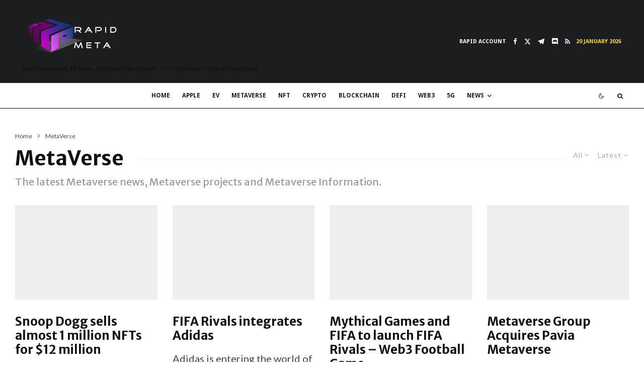

--- FILE ---
content_type: text/html; charset=UTF-8
request_url: https://rapid-meta.com/category/metaverse/
body_size: 37555
content:
<!DOCTYPE html>
<html lang="en-GB">
<head><meta charset="UTF-8"><script>if(navigator.userAgent.match(/MSIE|Internet Explorer/i)||navigator.userAgent.match(/Trident\/7\..*?rv:11/i)){var href=document.location.href;if(!href.match(/[?&]nowprocket/)){if(href.indexOf("?")==-1){if(href.indexOf("#")==-1){document.location.href=href+"?nowprocket=1"}else{document.location.href=href.replace("#","?nowprocket=1#")}}else{if(href.indexOf("#")==-1){document.location.href=href+"&nowprocket=1"}else{document.location.href=href.replace("#","&nowprocket=1#")}}}}</script><script>(()=>{class RocketLazyLoadScripts{constructor(){this.v="2.0.4",this.userEvents=["keydown","keyup","mousedown","mouseup","mousemove","mouseover","mouseout","touchmove","touchstart","touchend","touchcancel","wheel","click","dblclick","input"],this.attributeEvents=["onblur","onclick","oncontextmenu","ondblclick","onfocus","onmousedown","onmouseenter","onmouseleave","onmousemove","onmouseout","onmouseover","onmouseup","onmousewheel","onscroll","onsubmit"]}async t(){this.i(),this.o(),/iP(ad|hone)/.test(navigator.userAgent)&&this.h(),this.u(),this.l(this),this.m(),this.k(this),this.p(this),this._(),await Promise.all([this.R(),this.L()]),this.lastBreath=Date.now(),this.S(this),this.P(),this.D(),this.O(),this.M(),await this.C(this.delayedScripts.normal),await this.C(this.delayedScripts.defer),await this.C(this.delayedScripts.async),await this.T(),await this.F(),await this.j(),await this.A(),window.dispatchEvent(new Event("rocket-allScriptsLoaded")),this.everythingLoaded=!0,this.lastTouchEnd&&await new Promise(t=>setTimeout(t,500-Date.now()+this.lastTouchEnd)),this.I(),this.H(),this.U(),this.W()}i(){this.CSPIssue=sessionStorage.getItem("rocketCSPIssue"),document.addEventListener("securitypolicyviolation",t=>{this.CSPIssue||"script-src-elem"!==t.violatedDirective||"data"!==t.blockedURI||(this.CSPIssue=!0,sessionStorage.setItem("rocketCSPIssue",!0))},{isRocket:!0})}o(){window.addEventListener("pageshow",t=>{this.persisted=t.persisted,this.realWindowLoadedFired=!0},{isRocket:!0}),window.addEventListener("pagehide",()=>{this.onFirstUserAction=null},{isRocket:!0})}h(){let t;function e(e){t=e}window.addEventListener("touchstart",e,{isRocket:!0}),window.addEventListener("touchend",function i(o){o.changedTouches[0]&&t.changedTouches[0]&&Math.abs(o.changedTouches[0].pageX-t.changedTouches[0].pageX)<10&&Math.abs(o.changedTouches[0].pageY-t.changedTouches[0].pageY)<10&&o.timeStamp-t.timeStamp<200&&(window.removeEventListener("touchstart",e,{isRocket:!0}),window.removeEventListener("touchend",i,{isRocket:!0}),"INPUT"===o.target.tagName&&"text"===o.target.type||(o.target.dispatchEvent(new TouchEvent("touchend",{target:o.target,bubbles:!0})),o.target.dispatchEvent(new MouseEvent("mouseover",{target:o.target,bubbles:!0})),o.target.dispatchEvent(new PointerEvent("click",{target:o.target,bubbles:!0,cancelable:!0,detail:1,clientX:o.changedTouches[0].clientX,clientY:o.changedTouches[0].clientY})),event.preventDefault()))},{isRocket:!0})}q(t){this.userActionTriggered||("mousemove"!==t.type||this.firstMousemoveIgnored?"keyup"===t.type||"mouseover"===t.type||"mouseout"===t.type||(this.userActionTriggered=!0,this.onFirstUserAction&&this.onFirstUserAction()):this.firstMousemoveIgnored=!0),"click"===t.type&&t.preventDefault(),t.stopPropagation(),t.stopImmediatePropagation(),"touchstart"===this.lastEvent&&"touchend"===t.type&&(this.lastTouchEnd=Date.now()),"click"===t.type&&(this.lastTouchEnd=0),this.lastEvent=t.type,t.composedPath&&t.composedPath()[0].getRootNode()instanceof ShadowRoot&&(t.rocketTarget=t.composedPath()[0]),this.savedUserEvents.push(t)}u(){this.savedUserEvents=[],this.userEventHandler=this.q.bind(this),this.userEvents.forEach(t=>window.addEventListener(t,this.userEventHandler,{passive:!1,isRocket:!0})),document.addEventListener("visibilitychange",this.userEventHandler,{isRocket:!0})}U(){this.userEvents.forEach(t=>window.removeEventListener(t,this.userEventHandler,{passive:!1,isRocket:!0})),document.removeEventListener("visibilitychange",this.userEventHandler,{isRocket:!0}),this.savedUserEvents.forEach(t=>{(t.rocketTarget||t.target).dispatchEvent(new window[t.constructor.name](t.type,t))})}m(){const t="return false",e=Array.from(this.attributeEvents,t=>"data-rocket-"+t),i="["+this.attributeEvents.join("],[")+"]",o="[data-rocket-"+this.attributeEvents.join("],[data-rocket-")+"]",s=(e,i,o)=>{o&&o!==t&&(e.setAttribute("data-rocket-"+i,o),e["rocket"+i]=new Function("event",o),e.setAttribute(i,t))};new MutationObserver(t=>{for(const n of t)"attributes"===n.type&&(n.attributeName.startsWith("data-rocket-")||this.everythingLoaded?n.attributeName.startsWith("data-rocket-")&&this.everythingLoaded&&this.N(n.target,n.attributeName.substring(12)):s(n.target,n.attributeName,n.target.getAttribute(n.attributeName))),"childList"===n.type&&n.addedNodes.forEach(t=>{if(t.nodeType===Node.ELEMENT_NODE)if(this.everythingLoaded)for(const i of[t,...t.querySelectorAll(o)])for(const t of i.getAttributeNames())e.includes(t)&&this.N(i,t.substring(12));else for(const e of[t,...t.querySelectorAll(i)])for(const t of e.getAttributeNames())this.attributeEvents.includes(t)&&s(e,t,e.getAttribute(t))})}).observe(document,{subtree:!0,childList:!0,attributeFilter:[...this.attributeEvents,...e]})}I(){this.attributeEvents.forEach(t=>{document.querySelectorAll("[data-rocket-"+t+"]").forEach(e=>{this.N(e,t)})})}N(t,e){const i=t.getAttribute("data-rocket-"+e);i&&(t.setAttribute(e,i),t.removeAttribute("data-rocket-"+e))}k(t){Object.defineProperty(HTMLElement.prototype,"onclick",{get(){return this.rocketonclick||null},set(e){this.rocketonclick=e,this.setAttribute(t.everythingLoaded?"onclick":"data-rocket-onclick","this.rocketonclick(event)")}})}S(t){function e(e,i){let o=e[i];e[i]=null,Object.defineProperty(e,i,{get:()=>o,set(s){t.everythingLoaded?o=s:e["rocket"+i]=o=s}})}e(document,"onreadystatechange"),e(window,"onload"),e(window,"onpageshow");try{Object.defineProperty(document,"readyState",{get:()=>t.rocketReadyState,set(e){t.rocketReadyState=e},configurable:!0}),document.readyState="loading"}catch(t){console.log("WPRocket DJE readyState conflict, bypassing")}}l(t){this.originalAddEventListener=EventTarget.prototype.addEventListener,this.originalRemoveEventListener=EventTarget.prototype.removeEventListener,this.savedEventListeners=[],EventTarget.prototype.addEventListener=function(e,i,o){o&&o.isRocket||!t.B(e,this)&&!t.userEvents.includes(e)||t.B(e,this)&&!t.userActionTriggered||e.startsWith("rocket-")||t.everythingLoaded?t.originalAddEventListener.call(this,e,i,o):(t.savedEventListeners.push({target:this,remove:!1,type:e,func:i,options:o}),"mouseenter"!==e&&"mouseleave"!==e||t.originalAddEventListener.call(this,e,t.savedUserEvents.push,o))},EventTarget.prototype.removeEventListener=function(e,i,o){o&&o.isRocket||!t.B(e,this)&&!t.userEvents.includes(e)||t.B(e,this)&&!t.userActionTriggered||e.startsWith("rocket-")||t.everythingLoaded?t.originalRemoveEventListener.call(this,e,i,o):t.savedEventListeners.push({target:this,remove:!0,type:e,func:i,options:o})}}J(t,e){this.savedEventListeners=this.savedEventListeners.filter(i=>{let o=i.type,s=i.target||window;return e!==o||t!==s||(this.B(o,s)&&(i.type="rocket-"+o),this.$(i),!1)})}H(){EventTarget.prototype.addEventListener=this.originalAddEventListener,EventTarget.prototype.removeEventListener=this.originalRemoveEventListener,this.savedEventListeners.forEach(t=>this.$(t))}$(t){t.remove?this.originalRemoveEventListener.call(t.target,t.type,t.func,t.options):this.originalAddEventListener.call(t.target,t.type,t.func,t.options)}p(t){let e;function i(e){return t.everythingLoaded?e:e.split(" ").map(t=>"load"===t||t.startsWith("load.")?"rocket-jquery-load":t).join(" ")}function o(o){function s(e){const s=o.fn[e];o.fn[e]=o.fn.init.prototype[e]=function(){return this[0]===window&&t.userActionTriggered&&("string"==typeof arguments[0]||arguments[0]instanceof String?arguments[0]=i(arguments[0]):"object"==typeof arguments[0]&&Object.keys(arguments[0]).forEach(t=>{const e=arguments[0][t];delete arguments[0][t],arguments[0][i(t)]=e})),s.apply(this,arguments),this}}if(o&&o.fn&&!t.allJQueries.includes(o)){const e={DOMContentLoaded:[],"rocket-DOMContentLoaded":[]};for(const t in e)document.addEventListener(t,()=>{e[t].forEach(t=>t())},{isRocket:!0});o.fn.ready=o.fn.init.prototype.ready=function(i){function s(){parseInt(o.fn.jquery)>2?setTimeout(()=>i.bind(document)(o)):i.bind(document)(o)}return"function"==typeof i&&(t.realDomReadyFired?!t.userActionTriggered||t.fauxDomReadyFired?s():e["rocket-DOMContentLoaded"].push(s):e.DOMContentLoaded.push(s)),o([])},s("on"),s("one"),s("off"),t.allJQueries.push(o)}e=o}t.allJQueries=[],o(window.jQuery),Object.defineProperty(window,"jQuery",{get:()=>e,set(t){o(t)}})}P(){const t=new Map;document.write=document.writeln=function(e){const i=document.currentScript,o=document.createRange(),s=i.parentElement;let n=t.get(i);void 0===n&&(n=i.nextSibling,t.set(i,n));const c=document.createDocumentFragment();o.setStart(c,0),c.appendChild(o.createContextualFragment(e)),s.insertBefore(c,n)}}async R(){return new Promise(t=>{this.userActionTriggered?t():this.onFirstUserAction=t})}async L(){return new Promise(t=>{document.addEventListener("DOMContentLoaded",()=>{this.realDomReadyFired=!0,t()},{isRocket:!0})})}async j(){return this.realWindowLoadedFired?Promise.resolve():new Promise(t=>{window.addEventListener("load",t,{isRocket:!0})})}M(){this.pendingScripts=[];this.scriptsMutationObserver=new MutationObserver(t=>{for(const e of t)e.addedNodes.forEach(t=>{"SCRIPT"!==t.tagName||t.noModule||t.isWPRocket||this.pendingScripts.push({script:t,promise:new Promise(e=>{const i=()=>{const i=this.pendingScripts.findIndex(e=>e.script===t);i>=0&&this.pendingScripts.splice(i,1),e()};t.addEventListener("load",i,{isRocket:!0}),t.addEventListener("error",i,{isRocket:!0}),setTimeout(i,1e3)})})})}),this.scriptsMutationObserver.observe(document,{childList:!0,subtree:!0})}async F(){await this.X(),this.pendingScripts.length?(await this.pendingScripts[0].promise,await this.F()):this.scriptsMutationObserver.disconnect()}D(){this.delayedScripts={normal:[],async:[],defer:[]},document.querySelectorAll("script[type$=rocketlazyloadscript]").forEach(t=>{t.hasAttribute("data-rocket-src")?t.hasAttribute("async")&&!1!==t.async?this.delayedScripts.async.push(t):t.hasAttribute("defer")&&!1!==t.defer||"module"===t.getAttribute("data-rocket-type")?this.delayedScripts.defer.push(t):this.delayedScripts.normal.push(t):this.delayedScripts.normal.push(t)})}async _(){await this.L();let t=[];document.querySelectorAll("script[type$=rocketlazyloadscript][data-rocket-src]").forEach(e=>{let i=e.getAttribute("data-rocket-src");if(i&&!i.startsWith("data:")){i.startsWith("//")&&(i=location.protocol+i);try{const o=new URL(i).origin;o!==location.origin&&t.push({src:o,crossOrigin:e.crossOrigin||"module"===e.getAttribute("data-rocket-type")})}catch(t){}}}),t=[...new Map(t.map(t=>[JSON.stringify(t),t])).values()],this.Y(t,"preconnect")}async G(t){if(await this.K(),!0!==t.noModule||!("noModule"in HTMLScriptElement.prototype))return new Promise(e=>{let i;function o(){(i||t).setAttribute("data-rocket-status","executed"),e()}try{if(navigator.userAgent.includes("Firefox/")||""===navigator.vendor||this.CSPIssue)i=document.createElement("script"),[...t.attributes].forEach(t=>{let e=t.nodeName;"type"!==e&&("data-rocket-type"===e&&(e="type"),"data-rocket-src"===e&&(e="src"),i.setAttribute(e,t.nodeValue))}),t.text&&(i.text=t.text),t.nonce&&(i.nonce=t.nonce),i.hasAttribute("src")?(i.addEventListener("load",o,{isRocket:!0}),i.addEventListener("error",()=>{i.setAttribute("data-rocket-status","failed-network"),e()},{isRocket:!0}),setTimeout(()=>{i.isConnected||e()},1)):(i.text=t.text,o()),i.isWPRocket=!0,t.parentNode.replaceChild(i,t);else{const i=t.getAttribute("data-rocket-type"),s=t.getAttribute("data-rocket-src");i?(t.type=i,t.removeAttribute("data-rocket-type")):t.removeAttribute("type"),t.addEventListener("load",o,{isRocket:!0}),t.addEventListener("error",i=>{this.CSPIssue&&i.target.src.startsWith("data:")?(console.log("WPRocket: CSP fallback activated"),t.removeAttribute("src"),this.G(t).then(e)):(t.setAttribute("data-rocket-status","failed-network"),e())},{isRocket:!0}),s?(t.fetchPriority="high",t.removeAttribute("data-rocket-src"),t.src=s):t.src="data:text/javascript;base64,"+window.btoa(unescape(encodeURIComponent(t.text)))}}catch(i){t.setAttribute("data-rocket-status","failed-transform"),e()}});t.setAttribute("data-rocket-status","skipped")}async C(t){const e=t.shift();return e?(e.isConnected&&await this.G(e),this.C(t)):Promise.resolve()}O(){this.Y([...this.delayedScripts.normal,...this.delayedScripts.defer,...this.delayedScripts.async],"preload")}Y(t,e){this.trash=this.trash||[];let i=!0;var o=document.createDocumentFragment();t.forEach(t=>{const s=t.getAttribute&&t.getAttribute("data-rocket-src")||t.src;if(s&&!s.startsWith("data:")){const n=document.createElement("link");n.href=s,n.rel=e,"preconnect"!==e&&(n.as="script",n.fetchPriority=i?"high":"low"),t.getAttribute&&"module"===t.getAttribute("data-rocket-type")&&(n.crossOrigin=!0),t.crossOrigin&&(n.crossOrigin=t.crossOrigin),t.integrity&&(n.integrity=t.integrity),t.nonce&&(n.nonce=t.nonce),o.appendChild(n),this.trash.push(n),i=!1}}),document.head.appendChild(o)}W(){this.trash.forEach(t=>t.remove())}async T(){try{document.readyState="interactive"}catch(t){}this.fauxDomReadyFired=!0;try{await this.K(),this.J(document,"readystatechange"),document.dispatchEvent(new Event("rocket-readystatechange")),await this.K(),document.rocketonreadystatechange&&document.rocketonreadystatechange(),await this.K(),this.J(document,"DOMContentLoaded"),document.dispatchEvent(new Event("rocket-DOMContentLoaded")),await this.K(),this.J(window,"DOMContentLoaded"),window.dispatchEvent(new Event("rocket-DOMContentLoaded"))}catch(t){console.error(t)}}async A(){try{document.readyState="complete"}catch(t){}try{await this.K(),this.J(document,"readystatechange"),document.dispatchEvent(new Event("rocket-readystatechange")),await this.K(),document.rocketonreadystatechange&&document.rocketonreadystatechange(),await this.K(),this.J(window,"load"),window.dispatchEvent(new Event("rocket-load")),await this.K(),window.rocketonload&&window.rocketonload(),await this.K(),this.allJQueries.forEach(t=>t(window).trigger("rocket-jquery-load")),await this.K(),this.J(window,"pageshow");const t=new Event("rocket-pageshow");t.persisted=this.persisted,window.dispatchEvent(t),await this.K(),window.rocketonpageshow&&window.rocketonpageshow({persisted:this.persisted})}catch(t){console.error(t)}}async K(){Date.now()-this.lastBreath>45&&(await this.X(),this.lastBreath=Date.now())}async X(){return document.hidden?new Promise(t=>setTimeout(t)):new Promise(t=>requestAnimationFrame(t))}B(t,e){return e===document&&"readystatechange"===t||(e===document&&"DOMContentLoaded"===t||(e===window&&"DOMContentLoaded"===t||(e===window&&"load"===t||e===window&&"pageshow"===t)))}static run(){(new RocketLazyLoadScripts).t()}}RocketLazyLoadScripts.run()})();</script>
	
			<meta name="viewport" content="width=device-width, initial-scale=1">
		<link rel="profile" href="http://gmpg.org/xfn/11">
		<meta name="theme-color" content="#f7d40e">
	<title>MetaVerse Latest News, Breaking Stories and Comment | Rapid Meta</title>
<link data-rocket-preload as="style" href="https://fonts.googleapis.com/css?family=Merriweather%20Sans%3A700%2Citalic%2C400%7CLato%3A400%2C700%7CDroid%20Sans%3A400%2C700&#038;subset=latin&#038;display=swap" rel="preload">
<link href="https://fonts.googleapis.com/css?family=Merriweather%20Sans%3A700%2Citalic%2C400%7CLato%3A400%2C700%7CDroid%20Sans%3A400%2C700&#038;subset=latin&#038;display=swap" media="print" onload="this.media=&#039;all&#039;" rel="stylesheet">
<noscript data-wpr-hosted-gf-parameters=""><link rel="stylesheet" href="https://fonts.googleapis.com/css?family=Merriweather%20Sans%3A700%2Citalic%2C400%7CLato%3A400%2C700%7CDroid%20Sans%3A400%2C700&#038;subset=latin&#038;display=swap"></noscript>
<meta name="description" content="The latest MetaVerse news, 
 breaking MetaVerse stories and MetaVerse discussion at Rapid Meta.">
<meta name="robots" content="index, follow, max-snippet:-1, max-image-preview:large, max-video-preview:-1">
<link rel="canonical" href="https://rapid-meta.com/category/metaverse/">
<meta property="og:url" content="https://rapid-meta.com/category/metaverse/">
<meta property="og:site_name" content="Rapid Meta">
<meta property="og:locale" content="en_GB">
<meta property="og:type" content="object">
<meta property="og:title" content="MetaVerse Latest News, Breaking Stories and Comment | Rapid Meta">
<meta property="og:description" content="The latest MetaVerse news, 
 breaking MetaVerse stories and MetaVerse discussion at Rapid Meta.">
<meta property="og:image" content="https://rapid-meta.com/wp-content/uploads/2019/12/rapid-icon-512.webp">
<meta property="og:image:secure_url" content="https://rapid-meta.com/wp-content/uploads/2019/12/rapid-icon-512.webp">
<meta property="og:image:width" content="512">
<meta property="og:image:height" content="512">
<meta property="og:image:alt" content="Rapid Meta">
<meta name="twitter:card" content="summary_large_image">
<meta name="twitter:site" content="@rapidjohn">
<meta name="twitter:creator" content="@rapidjohn">
<meta name="twitter:title" content="MetaVerse Latest News, Breaking Stories and Comment | Rapid Meta">
<meta name="twitter:description" content="The latest MetaVerse news, 
 breaking MetaVerse stories and MetaVerse discussion at Rapid Meta.">
<link rel='dns-prefetch' href='//news.google.com' />
<link rel='dns-prefetch' href='//www.googletagmanager.com' />
<link rel='dns-prefetch' href='//fonts.googleapis.com' />
<link rel='dns-prefetch' href='//pagead2.googlesyndication.com' />
<link rel='dns-prefetch' href='//fundingchoicesmessages.google.com' />
<link href='https://fonts.gstatic.com' crossorigin rel='preconnect' />
<link rel="alternate" type="application/rss+xml" title="Rapid Meta &raquo; Feed" href="https://rapid-meta.com/feed/" />
<link rel="alternate" type="application/rss+xml" title="Rapid Meta &raquo; Comments Feed" href="https://rapid-meta.com/comments/feed/" />
<link rel="alternate" type="application/rss+xml" title="Rapid Meta &raquo; MetaVerse Category Feed" href="https://rapid-meta.com/category/metaverse/feed/" />
<!-- rapid-meta.com is managing ads with Advanced Ads 2.0.16 – https://wpadvancedads.com/ --><!--noptimize--><script type="rocketlazyloadscript" id="rapid-ready">
			window.advanced_ads_ready=function(e,a){a=a||"complete";var d=function(e){return"interactive"===a?"loading"!==e:"complete"===e};d(document.readyState)?e():document.addEventListener("readystatechange",(function(a){d(a.target.readyState)&&e()}),{once:"interactive"===a})},window.advanced_ads_ready_queue=window.advanced_ads_ready_queue||[];		</script>
		<!--/noptimize--><style id='wp-img-auto-sizes-contain-inline-css' type='text/css'>
img:is([sizes=auto i],[sizes^="auto," i]){contain-intrinsic-size:3000px 1500px}
/*# sourceURL=wp-img-auto-sizes-contain-inline-css */
</style>
<style id='wp-emoji-styles-inline-css' type='text/css'>

	img.wp-smiley, img.emoji {
		display: inline !important;
		border: none !important;
		box-shadow: none !important;
		height: 1em !important;
		width: 1em !important;
		margin: 0 0.07em !important;
		vertical-align: -0.1em !important;
		background: none !important;
		padding: 0 !important;
	}
/*# sourceURL=wp-emoji-styles-inline-css */
</style>
<style id='wp-block-library-inline-css' type='text/css'>
:root{--wp-block-synced-color:#7a00df;--wp-block-synced-color--rgb:122,0,223;--wp-bound-block-color:var(--wp-block-synced-color);--wp-editor-canvas-background:#ddd;--wp-admin-theme-color:#007cba;--wp-admin-theme-color--rgb:0,124,186;--wp-admin-theme-color-darker-10:#006ba1;--wp-admin-theme-color-darker-10--rgb:0,107,160.5;--wp-admin-theme-color-darker-20:#005a87;--wp-admin-theme-color-darker-20--rgb:0,90,135;--wp-admin-border-width-focus:2px}@media (min-resolution:192dpi){:root{--wp-admin-border-width-focus:1.5px}}.wp-element-button{cursor:pointer}:root .has-very-light-gray-background-color{background-color:#eee}:root .has-very-dark-gray-background-color{background-color:#313131}:root .has-very-light-gray-color{color:#eee}:root .has-very-dark-gray-color{color:#313131}:root .has-vivid-green-cyan-to-vivid-cyan-blue-gradient-background{background:linear-gradient(135deg,#00d084,#0693e3)}:root .has-purple-crush-gradient-background{background:linear-gradient(135deg,#34e2e4,#4721fb 50%,#ab1dfe)}:root .has-hazy-dawn-gradient-background{background:linear-gradient(135deg,#faaca8,#dad0ec)}:root .has-subdued-olive-gradient-background{background:linear-gradient(135deg,#fafae1,#67a671)}:root .has-atomic-cream-gradient-background{background:linear-gradient(135deg,#fdd79a,#004a59)}:root .has-nightshade-gradient-background{background:linear-gradient(135deg,#330968,#31cdcf)}:root .has-midnight-gradient-background{background:linear-gradient(135deg,#020381,#2874fc)}:root{--wp--preset--font-size--normal:16px;--wp--preset--font-size--huge:42px}.has-regular-font-size{font-size:1em}.has-larger-font-size{font-size:2.625em}.has-normal-font-size{font-size:var(--wp--preset--font-size--normal)}.has-huge-font-size{font-size:var(--wp--preset--font-size--huge)}.has-text-align-center{text-align:center}.has-text-align-left{text-align:left}.has-text-align-right{text-align:right}.has-fit-text{white-space:nowrap!important}#end-resizable-editor-section{display:none}.aligncenter{clear:both}.items-justified-left{justify-content:flex-start}.items-justified-center{justify-content:center}.items-justified-right{justify-content:flex-end}.items-justified-space-between{justify-content:space-between}.screen-reader-text{border:0;clip-path:inset(50%);height:1px;margin:-1px;overflow:hidden;padding:0;position:absolute;width:1px;word-wrap:normal!important}.screen-reader-text:focus{background-color:#ddd;clip-path:none;color:#444;display:block;font-size:1em;height:auto;left:5px;line-height:normal;padding:15px 23px 14px;text-decoration:none;top:5px;width:auto;z-index:100000}html :where(.has-border-color){border-style:solid}html :where([style*=border-top-color]){border-top-style:solid}html :where([style*=border-right-color]){border-right-style:solid}html :where([style*=border-bottom-color]){border-bottom-style:solid}html :where([style*=border-left-color]){border-left-style:solid}html :where([style*=border-width]){border-style:solid}html :where([style*=border-top-width]){border-top-style:solid}html :where([style*=border-right-width]){border-right-style:solid}html :where([style*=border-bottom-width]){border-bottom-style:solid}html :where([style*=border-left-width]){border-left-style:solid}html :where(img[class*=wp-image-]){height:auto;max-width:100%}:where(figure){margin:0 0 1em}html :where(.is-position-sticky){--wp-admin--admin-bar--position-offset:var(--wp-admin--admin-bar--height,0px)}@media screen and (max-width:600px){html :where(.is-position-sticky){--wp-admin--admin-bar--position-offset:0px}}

/*# sourceURL=wp-block-library-inline-css */
</style><style id='global-styles-inline-css' type='text/css'>
:root{--wp--preset--aspect-ratio--square: 1;--wp--preset--aspect-ratio--4-3: 4/3;--wp--preset--aspect-ratio--3-4: 3/4;--wp--preset--aspect-ratio--3-2: 3/2;--wp--preset--aspect-ratio--2-3: 2/3;--wp--preset--aspect-ratio--16-9: 16/9;--wp--preset--aspect-ratio--9-16: 9/16;--wp--preset--color--black: #000000;--wp--preset--color--cyan-bluish-gray: #abb8c3;--wp--preset--color--white: #ffffff;--wp--preset--color--pale-pink: #f78da7;--wp--preset--color--vivid-red: #cf2e2e;--wp--preset--color--luminous-vivid-orange: #ff6900;--wp--preset--color--luminous-vivid-amber: #fcb900;--wp--preset--color--light-green-cyan: #7bdcb5;--wp--preset--color--vivid-green-cyan: #00d084;--wp--preset--color--pale-cyan-blue: #8ed1fc;--wp--preset--color--vivid-cyan-blue: #0693e3;--wp--preset--color--vivid-purple: #9b51e0;--wp--preset--gradient--vivid-cyan-blue-to-vivid-purple: linear-gradient(135deg,rgb(6,147,227) 0%,rgb(155,81,224) 100%);--wp--preset--gradient--light-green-cyan-to-vivid-green-cyan: linear-gradient(135deg,rgb(122,220,180) 0%,rgb(0,208,130) 100%);--wp--preset--gradient--luminous-vivid-amber-to-luminous-vivid-orange: linear-gradient(135deg,rgb(252,185,0) 0%,rgb(255,105,0) 100%);--wp--preset--gradient--luminous-vivid-orange-to-vivid-red: linear-gradient(135deg,rgb(255,105,0) 0%,rgb(207,46,46) 100%);--wp--preset--gradient--very-light-gray-to-cyan-bluish-gray: linear-gradient(135deg,rgb(238,238,238) 0%,rgb(169,184,195) 100%);--wp--preset--gradient--cool-to-warm-spectrum: linear-gradient(135deg,rgb(74,234,220) 0%,rgb(151,120,209) 20%,rgb(207,42,186) 40%,rgb(238,44,130) 60%,rgb(251,105,98) 80%,rgb(254,248,76) 100%);--wp--preset--gradient--blush-light-purple: linear-gradient(135deg,rgb(255,206,236) 0%,rgb(152,150,240) 100%);--wp--preset--gradient--blush-bordeaux: linear-gradient(135deg,rgb(254,205,165) 0%,rgb(254,45,45) 50%,rgb(107,0,62) 100%);--wp--preset--gradient--luminous-dusk: linear-gradient(135deg,rgb(255,203,112) 0%,rgb(199,81,192) 50%,rgb(65,88,208) 100%);--wp--preset--gradient--pale-ocean: linear-gradient(135deg,rgb(255,245,203) 0%,rgb(182,227,212) 50%,rgb(51,167,181) 100%);--wp--preset--gradient--electric-grass: linear-gradient(135deg,rgb(202,248,128) 0%,rgb(113,206,126) 100%);--wp--preset--gradient--midnight: linear-gradient(135deg,rgb(2,3,129) 0%,rgb(40,116,252) 100%);--wp--preset--font-size--small: 13px;--wp--preset--font-size--medium: 20px;--wp--preset--font-size--large: 36px;--wp--preset--font-size--x-large: 42px;--wp--preset--spacing--20: 0.44rem;--wp--preset--spacing--30: 0.67rem;--wp--preset--spacing--40: 1rem;--wp--preset--spacing--50: 1.5rem;--wp--preset--spacing--60: 2.25rem;--wp--preset--spacing--70: 3.38rem;--wp--preset--spacing--80: 5.06rem;--wp--preset--shadow--natural: 6px 6px 9px rgba(0, 0, 0, 0.2);--wp--preset--shadow--deep: 12px 12px 50px rgba(0, 0, 0, 0.4);--wp--preset--shadow--sharp: 6px 6px 0px rgba(0, 0, 0, 0.2);--wp--preset--shadow--outlined: 6px 6px 0px -3px rgb(255, 255, 255), 6px 6px rgb(0, 0, 0);--wp--preset--shadow--crisp: 6px 6px 0px rgb(0, 0, 0);}:where(.is-layout-flex){gap: 0.5em;}:where(.is-layout-grid){gap: 0.5em;}body .is-layout-flex{display: flex;}.is-layout-flex{flex-wrap: wrap;align-items: center;}.is-layout-flex > :is(*, div){margin: 0;}body .is-layout-grid{display: grid;}.is-layout-grid > :is(*, div){margin: 0;}:where(.wp-block-columns.is-layout-flex){gap: 2em;}:where(.wp-block-columns.is-layout-grid){gap: 2em;}:where(.wp-block-post-template.is-layout-flex){gap: 1.25em;}:where(.wp-block-post-template.is-layout-grid){gap: 1.25em;}.has-black-color{color: var(--wp--preset--color--black) !important;}.has-cyan-bluish-gray-color{color: var(--wp--preset--color--cyan-bluish-gray) !important;}.has-white-color{color: var(--wp--preset--color--white) !important;}.has-pale-pink-color{color: var(--wp--preset--color--pale-pink) !important;}.has-vivid-red-color{color: var(--wp--preset--color--vivid-red) !important;}.has-luminous-vivid-orange-color{color: var(--wp--preset--color--luminous-vivid-orange) !important;}.has-luminous-vivid-amber-color{color: var(--wp--preset--color--luminous-vivid-amber) !important;}.has-light-green-cyan-color{color: var(--wp--preset--color--light-green-cyan) !important;}.has-vivid-green-cyan-color{color: var(--wp--preset--color--vivid-green-cyan) !important;}.has-pale-cyan-blue-color{color: var(--wp--preset--color--pale-cyan-blue) !important;}.has-vivid-cyan-blue-color{color: var(--wp--preset--color--vivid-cyan-blue) !important;}.has-vivid-purple-color{color: var(--wp--preset--color--vivid-purple) !important;}.has-black-background-color{background-color: var(--wp--preset--color--black) !important;}.has-cyan-bluish-gray-background-color{background-color: var(--wp--preset--color--cyan-bluish-gray) !important;}.has-white-background-color{background-color: var(--wp--preset--color--white) !important;}.has-pale-pink-background-color{background-color: var(--wp--preset--color--pale-pink) !important;}.has-vivid-red-background-color{background-color: var(--wp--preset--color--vivid-red) !important;}.has-luminous-vivid-orange-background-color{background-color: var(--wp--preset--color--luminous-vivid-orange) !important;}.has-luminous-vivid-amber-background-color{background-color: var(--wp--preset--color--luminous-vivid-amber) !important;}.has-light-green-cyan-background-color{background-color: var(--wp--preset--color--light-green-cyan) !important;}.has-vivid-green-cyan-background-color{background-color: var(--wp--preset--color--vivid-green-cyan) !important;}.has-pale-cyan-blue-background-color{background-color: var(--wp--preset--color--pale-cyan-blue) !important;}.has-vivid-cyan-blue-background-color{background-color: var(--wp--preset--color--vivid-cyan-blue) !important;}.has-vivid-purple-background-color{background-color: var(--wp--preset--color--vivid-purple) !important;}.has-black-border-color{border-color: var(--wp--preset--color--black) !important;}.has-cyan-bluish-gray-border-color{border-color: var(--wp--preset--color--cyan-bluish-gray) !important;}.has-white-border-color{border-color: var(--wp--preset--color--white) !important;}.has-pale-pink-border-color{border-color: var(--wp--preset--color--pale-pink) !important;}.has-vivid-red-border-color{border-color: var(--wp--preset--color--vivid-red) !important;}.has-luminous-vivid-orange-border-color{border-color: var(--wp--preset--color--luminous-vivid-orange) !important;}.has-luminous-vivid-amber-border-color{border-color: var(--wp--preset--color--luminous-vivid-amber) !important;}.has-light-green-cyan-border-color{border-color: var(--wp--preset--color--light-green-cyan) !important;}.has-vivid-green-cyan-border-color{border-color: var(--wp--preset--color--vivid-green-cyan) !important;}.has-pale-cyan-blue-border-color{border-color: var(--wp--preset--color--pale-cyan-blue) !important;}.has-vivid-cyan-blue-border-color{border-color: var(--wp--preset--color--vivid-cyan-blue) !important;}.has-vivid-purple-border-color{border-color: var(--wp--preset--color--vivid-purple) !important;}.has-vivid-cyan-blue-to-vivid-purple-gradient-background{background: var(--wp--preset--gradient--vivid-cyan-blue-to-vivid-purple) !important;}.has-light-green-cyan-to-vivid-green-cyan-gradient-background{background: var(--wp--preset--gradient--light-green-cyan-to-vivid-green-cyan) !important;}.has-luminous-vivid-amber-to-luminous-vivid-orange-gradient-background{background: var(--wp--preset--gradient--luminous-vivid-amber-to-luminous-vivid-orange) !important;}.has-luminous-vivid-orange-to-vivid-red-gradient-background{background: var(--wp--preset--gradient--luminous-vivid-orange-to-vivid-red) !important;}.has-very-light-gray-to-cyan-bluish-gray-gradient-background{background: var(--wp--preset--gradient--very-light-gray-to-cyan-bluish-gray) !important;}.has-cool-to-warm-spectrum-gradient-background{background: var(--wp--preset--gradient--cool-to-warm-spectrum) !important;}.has-blush-light-purple-gradient-background{background: var(--wp--preset--gradient--blush-light-purple) !important;}.has-blush-bordeaux-gradient-background{background: var(--wp--preset--gradient--blush-bordeaux) !important;}.has-luminous-dusk-gradient-background{background: var(--wp--preset--gradient--luminous-dusk) !important;}.has-pale-ocean-gradient-background{background: var(--wp--preset--gradient--pale-ocean) !important;}.has-electric-grass-gradient-background{background: var(--wp--preset--gradient--electric-grass) !important;}.has-midnight-gradient-background{background: var(--wp--preset--gradient--midnight) !important;}.has-small-font-size{font-size: var(--wp--preset--font-size--small) !important;}.has-medium-font-size{font-size: var(--wp--preset--font-size--medium) !important;}.has-large-font-size{font-size: var(--wp--preset--font-size--large) !important;}.has-x-large-font-size{font-size: var(--wp--preset--font-size--x-large) !important;}
/*# sourceURL=global-styles-inline-css */
</style>

<style id='classic-theme-styles-inline-css' type='text/css'>
/*! This file is auto-generated */
.wp-block-button__link{color:#fff;background-color:#32373c;border-radius:9999px;box-shadow:none;text-decoration:none;padding:calc(.667em + 2px) calc(1.333em + 2px);font-size:1.125em}.wp-block-file__button{background:#32373c;color:#fff;text-decoration:none}
/*# sourceURL=/wp-includes/css/classic-themes.min.css */
</style>
<link rel='stylesheet' id='gn-frontend-gnfollow-style-css' href='https://rapid-meta.com/wp-content/plugins/gn-publisher/assets/css/gn-frontend-gnfollow.min.css?ver=1.5.26' type='text/css' media='all' />
<link rel='stylesheet' id='lets-review-api-css' href='https://rapid-meta.com/wp-content/plugins/lets-review/assets/css/style-api.min.css?ver=3.4.3' type='text/css' media='all' />
<link rel='stylesheet' id='font-awesome-css' href='https://rapid-meta.com/wp-content/plugins/lets-review/assets/fonts/fontawesome/css/fontawesome.min.css?ver=3.4.3' type='text/css' media='all' />
<link data-minify="1" rel='stylesheet' id='font-awesome-regular-css' href='https://rapid-meta.com/wp-content/cache/min/1/wp-content/plugins/lets-review/assets/fonts/fontawesome/css/regular.min.css?ver=1768424042' type='text/css' media='all' />
<link data-minify="1" rel='stylesheet' id='font-awesome-solid-css' href='https://rapid-meta.com/wp-content/cache/min/1/wp-content/plugins/lets-review/assets/fonts/fontawesome/css/solid.min.css?ver=1768424042' type='text/css' media='all' />
<link data-minify="1" rel='stylesheet' id='orgseries-box-css-css' href='https://rapid-meta.com/wp-content/cache/min/1/wp-content/plugins/publishpress-series-pro/orgSeriesBoxTheme.css?ver=1768424042' type='text/css' media='all' />
<link data-minify="1" rel='stylesheet' id='pps-series-overview-style-css' href='https://rapid-meta.com/wp-content/cache/min/1/wp-content/plugins/publishpress-series-pro/css/series-overview.css?ver=1768424042' type='text/css' media='all' />
<link data-minify="1" rel='stylesheet' id='extra-style-css' href='https://rapid-meta.com/wp-content/cache/min/1/wp-content/plugins/publishpress-series-pro/includes-pro/addons/extra-tokens/orgSeries-extra.css?ver=1768424042' type='text/css' media='all' />
<link data-minify="1" rel='stylesheet' id='pps-post-list-box-frontend-css' href='https://rapid-meta.com/wp-content/cache/min/1/wp-content/plugins/publishpress-series-pro/includes-pro/addons/post-list-box/assets/css/post-list-box-frontend.css?ver=1768424042' type='text/css' media='all' />
<link rel='stylesheet' id='mdp-appender-css' href='https://rapid-meta.com/wp-content/plugins/appender/css/appender.min.css?ver=1.1.0' type='text/css' media='all' />
<link data-minify="1" rel='stylesheet' id='zeen-style-css' href='https://rapid-meta.com/wp-content/cache/min/1/wp-content/themes/rapidmeta/assets/css/style.min.css?ver=1768424042' type='text/css' media='all' />
<style id='zeen-style-inline-css' type='text/css'>
.content-bg, .block-skin-5:not(.skin-inner), .block-skin-5.skin-inner > .tipi-row-inner-style, .article-layout-skin-1.title-cut-bl .hero-wrap .meta:before, .article-layout-skin-1.title-cut-bc .hero-wrap .meta:before, .article-layout-skin-1.title-cut-bl .hero-wrap .share-it:before, .article-layout-skin-1.title-cut-bc .hero-wrap .share-it:before, .standard-archive .page-header, .skin-dark .flickity-viewport, .zeen__var__options label { background: #ffffff;}a.zeen-pin-it{position: absolute}.background.mask {background-color: transparent}.side-author__wrap .mask a {display:inline-block;height:70px}.timed-pup,.modal-wrap {position:fixed;visibility:hidden}.to-top__fixed .to-top a{background-color:#000000; color: #fff}#block-wrap-7067 .tipi-row-inner-style{ ;}.site-inner { background-color: #fff; }.splitter svg g { fill: #fff; }.inline-post .block article .title { font-size: 20px;}.fontfam-1 { font-family: 'Merriweather Sans',sans-serif!important;}input,input[type="number"],.body-f1, .quotes-f1 blockquote, .quotes-f1 q, .by-f1 .byline, .sub-f1 .subtitle, .wh-f1 .widget-title, .headings-f1 h1, .headings-f1 h2, .headings-f1 h3, .headings-f1 h4, .headings-f1 h5, .headings-f1 h6, .font-1, div.jvectormap-tip {font-family:'Merriweather Sans',sans-serif;font-weight: 700;font-style: normal;}.fontfam-2 { font-family:'Lato',sans-serif!important; }input[type=submit], button, .tipi-button,.button,.wpcf7-submit,.button__back__home,.body-f2, .quotes-f2 blockquote, .quotes-f2 q, .by-f2 .byline, .sub-f2 .subtitle, .wh-f2 .widget-title, .headings-f2 h1, .headings-f2 h2, .headings-f2 h3, .headings-f2 h4, .headings-f2 h5, .headings-f2 h6, .font-2 {font-family:'Lato',sans-serif;font-weight: 400;font-style: normal;}.fontfam-3 { font-family:'Droid Sans'!important;}.body-f3, .quotes-f3 blockquote, .quotes-f3 q, .by-f3 .byline, .sub-f3 .subtitle, .wh-f3 .widget-title, .headings-f3 h1, .headings-f3 h2, .headings-f3 h3, .headings-f3 h4, .headings-f3 h5, .headings-f3 h6, .font-3 {font-family:'Droid Sans';font-style: normal;font-weight: 400;}.tipi-row, .tipi-builder-on .contents-wrap > p { max-width: 1902px ; }.slider-columns--3 article { width: 584px }.slider-columns--2 article { width: 891px }.slider-columns--4 article { width: 430.5px }.single .site-content .tipi-row { max-width: 1902px ; }.single-product .site-content .tipi-row { max-width: 1902px ; }.date--secondary { color: #f8d92f; }.date--main { color: #f8d92f; }.global-accent-border { border-color: #f7d40e; }.trending-accent-border { border-color: #f7d40e; }.trending-accent-bg { border-color: #f7d40e; }.wpcf7-submit, .tipi-button.block-loader { background: #18181e; }.wpcf7-submit:hover, .tipi-button.block-loader:hover { background: #111; }.tipi-button.block-loader { color: #fff!important; }.wpcf7-submit { background: #18181e; }.wpcf7-submit:hover { background: #111; }.global-accent-bg, .icon-base-2:hover .icon-bg, #progress { background-color: #f7d40e; }.global-accent-text, .mm-submenu-2 .mm-51 .menu-wrap > .sub-menu > li > a { color: #f7d40e; }body { color:#444;}.excerpt { color:#444;}.mode--alt--b .excerpt, .block-skin-2 .excerpt, .block-skin-2 .preview-classic .custom-button__fill-2 { color:#888!important;}.read-more-wrap { color:#767676;}.logo-fallback a { color:#000!important;}.site-mob-header .logo-fallback a { color:#000!important;}blockquote:not(.comment-excerpt) { color:#111;}.mode--alt--b blockquote:not(.comment-excerpt), .mode--alt--b .block-skin-0.block-wrap-quote .block-wrap-quote blockquote:not(.comment-excerpt), .mode--alt--b .block-skin-0.block-wrap-quote .block-wrap-quote blockquote:not(.comment-excerpt) span { color:#fff!important;}.byline, .byline a { color:#888;}.mode--alt--b .block-wrap-classic .byline, .mode--alt--b .block-wrap-classic .byline a, .mode--alt--b .block-wrap-thumbnail .byline, .mode--alt--b .block-wrap-thumbnail .byline a, .block-skin-2 .byline a, .block-skin-2 .byline { color:#888;}.preview-classic .meta .title, .preview-thumbnail .meta .title,.preview-56 .meta .title{ color:#111;}h1, h2, h3, h4, h5, h6, .block-title { color:#111;}.sidebar-widget  .widget-title { color:#111!important;}.link-color-wrap a, .woocommerce-Tabs-panel--description a { color: #dd0000; }.mode--alt--b .link-color-wrap a, .mode--alt--b .woocommerce-Tabs-panel--description a { color: #eded00; }.copyright, .site-footer .bg-area-inner .copyright a { color: #939393; }.link-color-wrap a:hover { color: #0066bf; }.mode--alt--b .link-color-wrap a:hover { color: #1e73be; }body{line-height:1.66}input[type=submit], button, .tipi-button,.button,.wpcf7-submit,.button__back__home{letter-spacing:0.03em}.sub-menu a:not(.tipi-button){letter-spacing:0.1em}.widget-title{letter-spacing:0.15em}html, body{font-size:15px}.byline{font-size:12px}input[type=submit], button, .tipi-button,.button,.wpcf7-submit,.button__back__home{font-size:11px}.excerpt{font-size:15px}.logo-fallback, .secondary-wrap .logo-fallback a{font-size:22px}.logo span{font-size:12px}.breadcrumbs{font-size:10px}.hero-meta.tipi-s-typo .title{font-size:20px}.hero-meta.tipi-s-typo .subtitle{font-size:15px}.hero-meta.tipi-m-typo .title{font-size:20px}.hero-meta.tipi-m-typo .subtitle{font-size:15px}.hero-meta.tipi-xl-typo .title{font-size:20px}.hero-meta.tipi-xl-typo .subtitle{font-size:15px}.block-html-content h1, .single-content .entry-content h1{font-size:20px}.block-html-content h2, .single-content .entry-content h2{font-size:20px}.block-html-content h3, .single-content .entry-content h3{font-size:20px}.block-html-content h4, .single-content .entry-content h4{font-size:20px}.block-html-content h5, .single-content .entry-content h5{font-size:18px}.footer-block-links{font-size:8px}blockquote, q{font-size:20px}.site-footer .copyright{font-size:12px}.footer-navigation{font-size:12px}.site-footer .menu-icons{font-size:12px}.block-title, .page-title{font-size:24px}.block-subtitle{font-size:18px}.block-col-self .preview-2 .title{font-size:22px}.block-wrap-classic .tipi-m-typo .title-wrap .title{font-size:22px}.tipi-s-typo .title, .ppl-s-3 .tipi-s-typo .title, .zeen-col--wide .ppl-s-3 .tipi-s-typo .title, .preview-1 .title, .preview-21:not(.tipi-xs-typo) .title{font-size:22px}.tipi-xs-typo .title, .tipi-basket-wrap .basket-item .title{font-size:15px}.meta .read-more-wrap{font-size:11px}.widget-title{font-size:12px}.split-1:not(.preview-thumbnail) .mask{-webkit-flex: 0 0 calc( 34% - 15px);
					-ms-flex: 0 0 calc( 34% - 15px);
					flex: 0 0 calc( 34% - 15px);
					width: calc( 34% - 15px);}.preview-thumbnail .mask{-webkit-flex: 0 0 65px;
					-ms-flex: 0 0 65px;
					flex: 0 0 65px;
					width: 65px;}.footer-lower-area{padding-top:40px}.footer-lower-area{padding-bottom:40px}.footer-upper-area{padding-bottom:40px}.footer-upper-area{padding-top:40px}.footer-widget-wrap{padding-bottom:40px}.footer-widget-wrap{padding-top:40px}.tipi-button-cta-header{font-size:12px}.tipi-button.block-loader, .wpcf7-submit, .mc4wp-form-fields button { font-weight: 700;}.subtitle {font-style:italic!important;}blockquote {font-style:italic;}.main-navigation .horizontal-menu, .main-navigation .menu-item, .main-navigation .menu-icon .menu-icon--text,  .main-navigation .tipi-i-search span { font-weight: 700;}.secondary-wrap .menu-secondary li, .secondary-wrap .menu-item, .secondary-wrap .menu-icon .menu-icon--text {font-weight: 700;}.footer-lower-area, .footer-lower-area .menu-item, .footer-lower-area .menu-icon span {font-weight: 700;}.widget-title {font-weight: 700!important;}input[type=submit], button, .tipi-button,.button,.wpcf7-submit,.button__back__home{ text-transform: uppercase; }.entry-title{ text-transform: none; }.logo-fallback{ text-transform: none; }.block-wrap-slider .title-wrap .title{ text-transform: none; }.block-wrap-grid .title-wrap .title, .tile-design-4 .meta .title-wrap .title{ text-transform: none; }.block-wrap-classic .title-wrap .title{ text-transform: none; }.block-title{ text-transform: none; }.meta .excerpt .read-more{ text-transform: uppercase; }.preview-grid .read-more{ text-transform: uppercase; }.block-subtitle{ text-transform: none; }.byline{ text-transform: uppercase; }.widget-title{ text-transform: none; }.main-navigation .menu-item, .main-navigation .menu-icon .menu-icon--text{ text-transform: uppercase; }.secondary-navigation, .secondary-wrap .menu-icon .menu-icon--text{ text-transform: uppercase; }.footer-lower-area .menu-item, .footer-lower-area .menu-icon span{ text-transform: uppercase; }.sub-menu a:not(.tipi-button){ text-transform: none; }.site-mob-header .menu-item, .site-mob-header .menu-icon span{ text-transform: uppercase; }.single-content .entry-content h1, .single-content .entry-content h2, .single-content .entry-content h3, .single-content .entry-content h4, .single-content .entry-content h5, .single-content .entry-content h6, .meta__full h1, .meta__full h2, .meta__full h3, .meta__full h4, .meta__full h5, .bbp__thread__title{ text-transform: none; }.mm-submenu-2 .mm-11 .menu-wrap > *, .mm-submenu-2 .mm-31 .menu-wrap > *, .mm-submenu-2 .mm-21 .menu-wrap > *, .mm-submenu-2 .mm-51 .menu-wrap > *  { border-top: 3px solid transparent; }.separation-border { margin-bottom: 30px; }.load-more-wrap-1 { padding-top: 30px; }.block-wrap-classic .inf-spacer + .block:not(.block-62) { margin-top: 30px; }.block-title-wrap-style .block-title:after, .block-title-wrap-style .block-title:before { border-top: 1px #eee solid;}.separation-border-v { background: #ededed;}.separation-border-v { height: calc( 100% -  30px - 1px); }@media only screen and (max-width: 480px) {.separation-border { margin-bottom: 30px;}}.sidebar-wrap .sidebar { padding-right: 30px; padding-left: 30px; padding-top:0px; padding-bottom:0px; }.sidebar-left .sidebar-wrap .sidebar { padding-right: 30px; padding-left: 30px; }@media only screen and (min-width: 481px) {}@media only screen and (max-width: 859px) {.mobile__design--side .mask {
		width: calc( 34% - 15px);
	}}@media only screen and (min-width: 860px) {input[type=submit], button, .tipi-button,.button,.wpcf7-submit,.button__back__home{letter-spacing:0.09em}.hero-meta.tipi-s-typo .title{font-size:30px}.hero-meta.tipi-s-typo .subtitle{font-size:18px}.hero-meta.tipi-m-typo .title{font-size:30px}.hero-meta.tipi-m-typo .subtitle{font-size:18px}.hero-meta.tipi-xl-typo .title{font-size:30px}.hero-meta.tipi-xl-typo .subtitle{font-size:18px}.block-html-content h1, .single-content .entry-content h1{font-size:30px}.block-html-content h2, .single-content .entry-content h2{font-size:30px}.block-html-content h3, .single-content .entry-content h3{font-size:24px}.block-html-content h4, .single-content .entry-content h4{font-size:24px}blockquote, q{font-size:25px}.main-navigation, .main-navigation .menu-icon--text{font-size:12px}.sub-menu a:not(.tipi-button){font-size:12px}.main-navigation .menu-icon, .main-navigation .trending-icon-solo{font-size:12px}.secondary-wrap-v .standard-drop>a,.secondary-wrap, .secondary-wrap a, .secondary-wrap .menu-icon--text{font-size:11px}.secondary-wrap .menu-icon, .secondary-wrap .menu-icon a, .secondary-wrap .trending-icon-solo{font-size:13px}.layout-side-info .details{width:130px;float:left}.title-contrast .hero-wrap { height: calc( 100vh - 140px ); }.block-col-self .block-71 .tipi-s-typo .title { font-size: 18px; }.mode--alt--b .footer-widget-area:not(.footer-widget-area-1) + .footer-lower-area { border-top:1px #333333 solid ; }.footer-widget-wrap { border-right:1px #333333 solid ; }.footer-widget-wrap .widget_search form, .footer-widget-wrap select { border-color:#333333; }.footer-widget-wrap .zeen-widget { border-bottom:1px #333333 solid ; }.footer-widget-wrap .zeen-widget .preview-thumbnail { border-bottom-color: #333333;}.secondary-wrap .menu-padding, .secondary-wrap .ul-padding > li > a {
			padding-top: 10px;
			padding-bottom: 10px;
		}}@media only screen and (min-width: 1240px) {.hero-l .single-content {padding-top: 45px}html, body{font-size:24px}.excerpt{font-size:20px}.logo-fallback, .secondary-wrap .logo-fallback a{font-size:30px}.breadcrumbs{font-size:12px}.hero-meta.tipi-s-typo .title{font-size:36px}.hero-meta.tipi-m-typo .title{font-size:44px}.hero-meta.tipi-xl-typo .title{font-size:50px}.hero-meta.tipi-xl-typo .subtitle{font-size:22px}.block-html-content h1, .single-content .entry-content h1{font-size:44px}.block-html-content h2, .single-content .entry-content h2{font-size:40px}.block-html-content h3, .single-content .entry-content h3{font-size:30px}.block-html-content h4, .single-content .entry-content h4{font-size:20px}.footer-block-links{font-size:10px}blockquote, q{font-size:24px}.block-title, .page-title{font-size:40px}.block-subtitle{font-size:20px}.block-col-self .preview-2 .title{font-size:36px}.block-wrap-classic .tipi-m-typo .title-wrap .title{font-size:18px}.tipi-s-typo .title, .ppl-s-3 .tipi-s-typo .title, .zeen-col--wide .ppl-s-3 .tipi-s-typo .title, .preview-1 .title, .preview-21:not(.tipi-xs-typo) .title{font-size:24px}.tipi-xs-typo .title, .tipi-basket-wrap .basket-item .title{font-size:16px}.split-1:not(.preview-thumbnail) .mask{-webkit-flex: 0 0 calc( 50% - 15px);
					-ms-flex: 0 0 calc( 50% - 15px);
					flex: 0 0 calc( 50% - 15px);
					width: calc( 50% - 15px);}.footer-lower-area{padding-top:15px}.footer-lower-area{padding-bottom:19px}.footer-upper-area{padding-bottom:50px}.footer-upper-area{padding-top:50px}.footer-widget-wrap{padding-bottom:20px}.footer-widget-wrap{padding-top:30px}}.main-menu-bar-color-1 .current-menu-item > a, .main-menu-bar-color-1 .menu-main-menu > .dropper.active:not(.current-menu-item) > a { background-color: #111;}.site-header a { color: #111; }.site-skin-3.content-subscribe, .site-skin-3.content-subscribe .subtitle, .site-skin-3.content-subscribe input, .site-skin-3.content-subscribe h2 { color: #fff; } .site-skin-3.content-subscribe input[type="email"] { border-color: #fff; }.footer-widget-wrap .widget_search form { border-color:#333; }.sidebar-wrap .sidebar { border:1px #ddd solid ; }.content-area .zeen-widget { border: 0 #ddd solid ; border-width: 0 0 1px 0; }.content-area .zeen-widget { padding:30px 0px 30px; }.grid-image-1 .mask-overlay { background-color: #1a1d1e ; }.with-fi.preview-grid,.with-fi.preview-grid .byline,.with-fi.preview-grid .subtitle, .with-fi.preview-grid a { color: #fff; }.preview-grid .mask-overlay { opacity: 0.2 ; }@media (pointer: fine) {.preview-grid:hover .mask-overlay { opacity: 0.6 ; }}.slider-image-1 .mask-overlay { background-color: #1a1d1e ; }.with-fi.preview-slider-overlay,.with-fi.preview-slider-overlay .byline,.with-fi.preview-slider-overlay .subtitle, .with-fi.preview-slider-overlay a { color: #fff; }.preview-slider-overlay .mask-overlay { opacity: 0.2 ; }@media (pointer: fine) {.preview-slider-overlay:hover .mask-overlay { opacity: 0.6 ; }}.logo-main .logo-subtitle { color: #111; }.site-footer .footer-widget-bg-area, .site-footer .footer-widget-bg-area .woo-product-rating span, .site-footer .footer-widget-bg-area .stack-design-3 .meta { background-color: #272727; }.site-footer .footer-widget-bg-area .background { background-image: none; opacity: 1; }.site-footer .footer-widget-bg-area .block-skin-0 .tipi-arrow { color:#dddede; border-color:#dddede; }.site-footer .footer-widget-bg-area .block-skin-0 .tipi-arrow i:after{ background:#dddede; }.site-footer .footer-widget-bg-area,.site-footer .footer-widget-bg-area .byline,.site-footer .footer-widget-bg-area a,.site-footer .footer-widget-bg-area .widget_search form *,.site-footer .footer-widget-bg-area h3,.site-footer .footer-widget-bg-area .widget-title { color:#dddede; }.site-footer .footer-widget-bg-area .tipi-spin.tipi-row-inner-style:before { border-color:#dddede; }.content-subscribe .bg-area, .content-subscribe .bg-area .woo-product-rating span, .content-subscribe .bg-area .stack-design-3 .meta { background-color: #272727; }.content-subscribe .bg-area .background { opacity: 1; }.content-subscribe .bg-area,.content-subscribe .bg-area .byline,.content-subscribe .bg-area a,.content-subscribe .bg-area .widget_search form *,.content-subscribe .bg-area h3,.content-subscribe .bg-area .widget-title { color:#fff; }.content-subscribe .bg-area .tipi-spin.tipi-row-inner-style:before { border-color:#fff; }.main-navigation, .main-navigation .menu-icon--text { color: #1e1e1e; }.main-navigation .horizontal-menu>li>a { padding-left: 12px; padding-right: 12px; }.main-navigation-border { border-bottom:1px #0a0a0a solid ; }.main-navigation-border .drop-search { border-top:1px #0a0a0a solid ; }#progress {bottom: 0;height: 1px; }.sticky-menu-2:not(.active) #progress  { bottom: -1px;  }.main-navigation-border { border-top: 1px #eee solid ; }.main-navigation .horizontal-menu .drop, .main-navigation .horizontal-menu > li > a, .date--main {
			padding-top: 15px;
			padding-bottom: 15px;
		}.site-mob-header .menu-icon { font-size: 13px; }.secondary-wrap-v .standard-drop>a,.secondary-wrap, .secondary-wrap a, .secondary-wrap .menu-icon--text { color: #fff; }.secondary-wrap .menu-secondary > li > a, .secondary-icons li > a { padding-left: 7px; padding-right: 7px; }.mc4wp-form-fields input[type=submit], .mc4wp-form-fields button, #subscribe-submit input[type=submit], .subscribe-wrap input[type=submit] {color: #fff;background-color: #121212;}.site-mob-header:not(.site-mob-header-11) .header-padding .logo-main-wrap, .site-mob-header:not(.site-mob-header-11) .header-padding .icons-wrap a, .site-mob-header-11 .header-padding {
		padding-top: 20px;
		padding-bottom: 20px;
	}.site-header .header-padding {
		padding-top:20px;
		padding-bottom:20px;
	}@media only screen and (min-width: 860px){.tipi-m-0 {display: none}}
/*# sourceURL=zeen-style-inline-css */
</style>
<link rel='stylesheet' id='zeen-child-style-css' href='https://rapid-meta.com/wp-content/themes/rapidmeta-child/style.css?ver=4.5.6' type='text/css' media='all' />
<link rel='stylesheet' id='zeen-dark-mode-css' href='https://rapid-meta.com/wp-content/themes/rapidmeta/assets/css/dark.min.css?ver=1743897087' type='text/css' media='all' />

<link data-minify="1" rel='stylesheet' id='pps-series-post-details-frontend-css' href='https://rapid-meta.com/wp-content/cache/min/1/wp-content/plugins/publishpress-series-pro/includes-pro/addons/post-details/assets/css/series-post-details-frontend.css?ver=1768424042' type='text/css' media='all' />
<link data-minify="1" rel='stylesheet' id='pps-series-post-navigation-frontend-css' href='https://rapid-meta.com/wp-content/cache/min/1/wp-content/plugins/publishpress-series-pro/includes-pro/addons/post-navigation/assets/css/post-navigation-frontend.css?ver=1768424042' type='text/css' media='all' />
<link data-minify="1" rel='stylesheet' id='dashicons-css' href='https://rapid-meta.com/wp-content/cache/min/1/wp-includes/css/dashicons.min.css?ver=1768424042' type='text/css' media='all' />
<style id='kadence-blocks-global-variables-inline-css' type='text/css'>
:root {--global-kb-font-size-sm:clamp(0.8rem, 0.73rem + 0.217vw, 0.9rem);--global-kb-font-size-md:clamp(1.1rem, 0.995rem + 0.326vw, 1.25rem);--global-kb-font-size-lg:clamp(1.75rem, 1.576rem + 0.543vw, 2rem);--global-kb-font-size-xl:clamp(2.25rem, 1.728rem + 1.63vw, 3rem);--global-kb-font-size-xxl:clamp(2.5rem, 1.456rem + 3.26vw, 4rem);--global-kb-font-size-xxxl:clamp(2.75rem, 0.489rem + 7.065vw, 6rem);}:root {--global-palette1: #3182CE;--global-palette2: #2B6CB0;--global-palette3: #1A202C;--global-palette4: #2D3748;--global-palette5: #4A5568;--global-palette6: #718096;--global-palette7: #EDF2F7;--global-palette8: #F7FAFC;--global-palette9: #ffffff;}
/*# sourceURL=kadence-blocks-global-variables-inline-css */
</style>
<link rel='stylesheet' id='arflite-forms0-css' href='https://rapid-meta.com/?plugin=ARFormslite&#038;controller=settings&#038;ver=1.7.9' type='text/css' media='all' />
<script type="rocketlazyloadscript" data-rocket-type="text/javascript" data-cfasync="false" data-rocket-src="https://rapid-meta.com/wp-includes/js/jquery/jquery.min.js?ver=3.7.1" id="jquery-core-js" data-rocket-defer defer></script>
<script type="rocketlazyloadscript" data-rocket-type="text/javascript" data-cfasync="false" data-rocket-src="https://rapid-meta.com/wp-includes/js/jquery/jquery-migrate.min.js?ver=3.4.1" id="jquery-migrate-js" data-rocket-defer defer></script>
<script type="text/javascript" id="advanced-ads-advanced-js-js-extra">
/* <![CDATA[ */
var advads_options = {"blog_id":"1","privacy":{"consent-method":"","custom-cookie-name":"","custom-cookie-value":"","enabled":false,"state":"not_needed"}};
//# sourceURL=advanced-ads-advanced-js-js-extra
/* ]]> */
</script>
<script type="rocketlazyloadscript" data-rocket-type="text/javascript" data-rocket-src="https://rapid-meta.com/wp-content/plugins/advanced-ads/public/assets/js/advanced.min.js?ver=2.0.16" id="advanced-ads-advanced-js-js" data-rocket-defer defer></script>
<script type="text/javascript" id="advanced_ads_pro/visitor_conditions-js-extra">
/* <![CDATA[ */
var advanced_ads_pro_visitor_conditions = {"referrer_cookie_name":"advanced_ads_pro_visitor_referrer","referrer_exdays":"365","page_impr_cookie_name":"advanced_ads_page_impressions","page_impr_exdays":"3650"};
//# sourceURL=advanced_ads_pro%2Fvisitor_conditions-js-extra
/* ]]> */
</script>
<script type="rocketlazyloadscript" data-rocket-type="text/javascript" data-rocket-src="https://rapid-meta.com/wp-content/plugins/advanced-ads-pro/modules/advanced-visitor-conditions/inc/conditions.min.js?ver=3.0.4" id="advanced_ads_pro/visitor_conditions-js" data-rocket-defer defer></script>

<!-- Google tag (gtag.js) snippet added by Site Kit -->
<!-- Google Analytics snippet added by Site Kit -->
<script type="text/javascript" src="https://www.googletagmanager.com/gtag/js?id=G-909ET7HREM" id="google_gtagjs-js" async></script>
<script type="text/javascript" id="google_gtagjs-js-after">
/* <![CDATA[ */
window.dataLayer = window.dataLayer || [];function gtag(){dataLayer.push(arguments);}
gtag("set","linker",{"domains":["rapid-meta.com"]});
gtag("js", new Date());
gtag("set", "developer_id.dZTNiMT", true);
gtag("config", "G-909ET7HREM");
//# sourceURL=google_gtagjs-js-after
/* ]]> */
</script>
<link rel="next" href="https://rapid-meta.com/category/metaverse/page/2/"><link rel="https://api.w.org/" href="https://rapid-meta.com/wp-json/" /><link rel="alternate" title="JSON" type="application/json" href="https://rapid-meta.com/wp-json/wp/v2/categories/7067" /><link rel="EditURI" type="application/rsd+xml" title="RSD" href="https://rapid-meta.com/xmlrpc.php?rsd" />
<meta name="generator" content="Site Kit by Google 1.170.0" /><script type="rocketlazyloadscript" data-rocket-type="text/javascript">
		var advadsCfpQueue = [];
		var advadsCfpAd = function( adID ){
			if ( 'undefined' == typeof advadsProCfp ) { advadsCfpQueue.push( adID ) } else { advadsProCfp.addElement( adID ) }
		};
		</script>
		<link rel="preload" type="font/woff2" as="font" href="https://rapid-meta.com/wp-content/themes/rapidmeta/assets/css/tipi/tipi.woff2?9oa0lg" crossorigin="anonymous"><link rel="dns-prefetch" href="//fonts.googleapis.com"><link rel="preconnect" href="https://fonts.gstatic.com/" crossorigin="anonymous">
<!-- Google AdSense meta tags added by Site Kit -->
<meta name="google-adsense-platform-account" content="ca-host-pub-2644536267352236">
<meta name="google-adsense-platform-domain" content="sitekit.withgoogle.com">
<!-- End Google AdSense meta tags added by Site Kit -->

<!-- Google Tag Manager snippet added by Site Kit -->
<script type="text/javascript">
/* <![CDATA[ */

			( function( w, d, s, l, i ) {
				w[l] = w[l] || [];
				w[l].push( {'gtm.start': new Date().getTime(), event: 'gtm.js'} );
				var f = d.getElementsByTagName( s )[0],
					j = d.createElement( s ), dl = l != 'dataLayer' ? '&l=' + l : '';
				j.async = true;
				j.src = 'https://www.googletagmanager.com/gtm.js?id=' + i + dl;
				f.parentNode.insertBefore( j, f );
			} )( window, document, 'script', 'dataLayer', 'GTM-5GG2K4GC' );
			
/* ]]> */
</script>

<!-- End Google Tag Manager snippet added by Site Kit -->

<!-- Google AdSense snippet added by Site Kit -->
<script type="rocketlazyloadscript" data-rocket-type="text/javascript" async="async" data-rocket-src="https://pagead2.googlesyndication.com/pagead/js/adsbygoogle.js?client=ca-pub-3546766000783362&amp;host=ca-host-pub-2644536267352236" crossorigin="anonymous"></script>

<!-- End Google AdSense snippet added by Site Kit -->

<!-- Google AdSense Ad Blocking Recovery snippet added by Site Kit -->
<script type="rocketlazyloadscript" async data-rocket-src="https://fundingchoicesmessages.google.com/i/pub-3546766000783362?ers=1" nonce="h0MnUJop12pke-rctUWE2Q"></script><script type="rocketlazyloadscript" nonce="h0MnUJop12pke-rctUWE2Q">(function() {function signalGooglefcPresent() {if (!window.frames['googlefcPresent']) {if (document.body) {const iframe = document.createElement('iframe'); iframe.style = 'width: 0; height: 0; border: none; z-index: -1000; left: -1000px; top: -1000px;'; iframe.style.display = 'none'; iframe.name = 'googlefcPresent'; document.body.appendChild(iframe);} else {setTimeout(signalGooglefcPresent, 0);}}}signalGooglefcPresent();})();</script>
<!-- End Google AdSense Ad Blocking Recovery snippet added by Site Kit -->

<!-- Google AdSense Ad Blocking Recovery Error Protection snippet added by Site Kit -->
<script type="rocketlazyloadscript">(function(){'use strict';function aa(a){var b=0;return function(){return b<a.length?{done:!1,value:a[b++]}:{done:!0}}}var ba="function"==typeof Object.defineProperties?Object.defineProperty:function(a,b,c){if(a==Array.prototype||a==Object.prototype)return a;a[b]=c.value;return a};
function ea(a){a=["object"==typeof globalThis&&globalThis,a,"object"==typeof window&&window,"object"==typeof self&&self,"object"==typeof global&&global];for(var b=0;b<a.length;++b){var c=a[b];if(c&&c.Math==Math)return c}throw Error("Cannot find global object");}var fa=ea(this);function ha(a,b){if(b)a:{var c=fa;a=a.split(".");for(var d=0;d<a.length-1;d++){var e=a[d];if(!(e in c))break a;c=c[e]}a=a[a.length-1];d=c[a];b=b(d);b!=d&&null!=b&&ba(c,a,{configurable:!0,writable:!0,value:b})}}
var ia="function"==typeof Object.create?Object.create:function(a){function b(){}b.prototype=a;return new b},l;if("function"==typeof Object.setPrototypeOf)l=Object.setPrototypeOf;else{var m;a:{var ja={a:!0},ka={};try{ka.__proto__=ja;m=ka.a;break a}catch(a){}m=!1}l=m?function(a,b){a.__proto__=b;if(a.__proto__!==b)throw new TypeError(a+" is not extensible");return a}:null}var la=l;
function n(a,b){a.prototype=ia(b.prototype);a.prototype.constructor=a;if(la)la(a,b);else for(var c in b)if("prototype"!=c)if(Object.defineProperties){var d=Object.getOwnPropertyDescriptor(b,c);d&&Object.defineProperty(a,c,d)}else a[c]=b[c];a.A=b.prototype}function ma(){for(var a=Number(this),b=[],c=a;c<arguments.length;c++)b[c-a]=arguments[c];return b}
var na="function"==typeof Object.assign?Object.assign:function(a,b){for(var c=1;c<arguments.length;c++){var d=arguments[c];if(d)for(var e in d)Object.prototype.hasOwnProperty.call(d,e)&&(a[e]=d[e])}return a};ha("Object.assign",function(a){return a||na});/*

 Copyright The Closure Library Authors.
 SPDX-License-Identifier: Apache-2.0
*/
var p=this||self;function q(a){return a};var t,u;a:{for(var oa=["CLOSURE_FLAGS"],v=p,x=0;x<oa.length;x++)if(v=v[oa[x]],null==v){u=null;break a}u=v}var pa=u&&u[610401301];t=null!=pa?pa:!1;var z,qa=p.navigator;z=qa?qa.userAgentData||null:null;function A(a){return t?z?z.brands.some(function(b){return(b=b.brand)&&-1!=b.indexOf(a)}):!1:!1}function B(a){var b;a:{if(b=p.navigator)if(b=b.userAgent)break a;b=""}return-1!=b.indexOf(a)};function C(){return t?!!z&&0<z.brands.length:!1}function D(){return C()?A("Chromium"):(B("Chrome")||B("CriOS"))&&!(C()?0:B("Edge"))||B("Silk")};var ra=C()?!1:B("Trident")||B("MSIE");!B("Android")||D();D();B("Safari")&&(D()||(C()?0:B("Coast"))||(C()?0:B("Opera"))||(C()?0:B("Edge"))||(C()?A("Microsoft Edge"):B("Edg/"))||C()&&A("Opera"));var sa={},E=null;var ta="undefined"!==typeof Uint8Array,ua=!ra&&"function"===typeof btoa;var F="function"===typeof Symbol&&"symbol"===typeof Symbol()?Symbol():void 0,G=F?function(a,b){a[F]|=b}:function(a,b){void 0!==a.g?a.g|=b:Object.defineProperties(a,{g:{value:b,configurable:!0,writable:!0,enumerable:!1}})};function va(a){var b=H(a);1!==(b&1)&&(Object.isFrozen(a)&&(a=Array.prototype.slice.call(a)),I(a,b|1))}
var H=F?function(a){return a[F]|0}:function(a){return a.g|0},J=F?function(a){return a[F]}:function(a){return a.g},I=F?function(a,b){a[F]=b}:function(a,b){void 0!==a.g?a.g=b:Object.defineProperties(a,{g:{value:b,configurable:!0,writable:!0,enumerable:!1}})};function wa(){var a=[];G(a,1);return a}function xa(a,b){I(b,(a|0)&-99)}function K(a,b){I(b,(a|34)&-73)}function L(a){a=a>>11&1023;return 0===a?536870912:a};var M={};function N(a){return null!==a&&"object"===typeof a&&!Array.isArray(a)&&a.constructor===Object}var O,ya=[];I(ya,39);O=Object.freeze(ya);var P;function Q(a,b){P=b;a=new a(b);P=void 0;return a}
function R(a,b,c){null==a&&(a=P);P=void 0;if(null==a){var d=96;c?(a=[c],d|=512):a=[];b&&(d=d&-2095105|(b&1023)<<11)}else{if(!Array.isArray(a))throw Error();d=H(a);if(d&64)return a;d|=64;if(c&&(d|=512,c!==a[0]))throw Error();a:{c=a;var e=c.length;if(e){var f=e-1,g=c[f];if(N(g)){d|=256;b=(d>>9&1)-1;e=f-b;1024<=e&&(za(c,b,g),e=1023);d=d&-2095105|(e&1023)<<11;break a}}b&&(g=(d>>9&1)-1,b=Math.max(b,e-g),1024<b&&(za(c,g,{}),d|=256,b=1023),d=d&-2095105|(b&1023)<<11)}}I(a,d);return a}
function za(a,b,c){for(var d=1023+b,e=a.length,f=d;f<e;f++){var g=a[f];null!=g&&g!==c&&(c[f-b]=g)}a.length=d+1;a[d]=c};function Aa(a){switch(typeof a){case "number":return isFinite(a)?a:String(a);case "boolean":return a?1:0;case "object":if(a&&!Array.isArray(a)&&ta&&null!=a&&a instanceof Uint8Array){if(ua){for(var b="",c=0,d=a.length-10240;c<d;)b+=String.fromCharCode.apply(null,a.subarray(c,c+=10240));b+=String.fromCharCode.apply(null,c?a.subarray(c):a);a=btoa(b)}else{void 0===b&&(b=0);if(!E){E={};c="ABCDEFGHIJKLMNOPQRSTUVWXYZabcdefghijklmnopqrstuvwxyz0123456789".split("");d=["+/=","+/","-_=","-_.","-_"];for(var e=
0;5>e;e++){var f=c.concat(d[e].split(""));sa[e]=f;for(var g=0;g<f.length;g++){var h=f[g];void 0===E[h]&&(E[h]=g)}}}b=sa[b];c=Array(Math.floor(a.length/3));d=b[64]||"";for(e=f=0;f<a.length-2;f+=3){var k=a[f],w=a[f+1];h=a[f+2];g=b[k>>2];k=b[(k&3)<<4|w>>4];w=b[(w&15)<<2|h>>6];h=b[h&63];c[e++]=g+k+w+h}g=0;h=d;switch(a.length-f){case 2:g=a[f+1],h=b[(g&15)<<2]||d;case 1:a=a[f],c[e]=b[a>>2]+b[(a&3)<<4|g>>4]+h+d}a=c.join("")}return a}}return a};function Ba(a,b,c){a=Array.prototype.slice.call(a);var d=a.length,e=b&256?a[d-1]:void 0;d+=e?-1:0;for(b=b&512?1:0;b<d;b++)a[b]=c(a[b]);if(e){b=a[b]={};for(var f in e)Object.prototype.hasOwnProperty.call(e,f)&&(b[f]=c(e[f]))}return a}function Da(a,b,c,d,e,f){if(null!=a){if(Array.isArray(a))a=e&&0==a.length&&H(a)&1?void 0:f&&H(a)&2?a:Ea(a,b,c,void 0!==d,e,f);else if(N(a)){var g={},h;for(h in a)Object.prototype.hasOwnProperty.call(a,h)&&(g[h]=Da(a[h],b,c,d,e,f));a=g}else a=b(a,d);return a}}
function Ea(a,b,c,d,e,f){var g=d||c?H(a):0;d=d?!!(g&32):void 0;a=Array.prototype.slice.call(a);for(var h=0;h<a.length;h++)a[h]=Da(a[h],b,c,d,e,f);c&&c(g,a);return a}function Fa(a){return a.s===M?a.toJSON():Aa(a)};function Ga(a,b,c){c=void 0===c?K:c;if(null!=a){if(ta&&a instanceof Uint8Array)return b?a:new Uint8Array(a);if(Array.isArray(a)){var d=H(a);if(d&2)return a;if(b&&!(d&64)&&(d&32||0===d))return I(a,d|34),a;a=Ea(a,Ga,d&4?K:c,!0,!1,!0);b=H(a);b&4&&b&2&&Object.freeze(a);return a}a.s===M&&(b=a.h,c=J(b),a=c&2?a:Q(a.constructor,Ha(b,c,!0)));return a}}function Ha(a,b,c){var d=c||b&2?K:xa,e=!!(b&32);a=Ba(a,b,function(f){return Ga(f,e,d)});G(a,32|(c?2:0));return a};function Ia(a,b){a=a.h;return Ja(a,J(a),b)}function Ja(a,b,c,d){if(-1===c)return null;if(c>=L(b)){if(b&256)return a[a.length-1][c]}else{var e=a.length;if(d&&b&256&&(d=a[e-1][c],null!=d))return d;b=c+((b>>9&1)-1);if(b<e)return a[b]}}function Ka(a,b,c,d,e){var f=L(b);if(c>=f||e){e=b;if(b&256)f=a[a.length-1];else{if(null==d)return;f=a[f+((b>>9&1)-1)]={};e|=256}f[c]=d;e&=-1025;e!==b&&I(a,e)}else a[c+((b>>9&1)-1)]=d,b&256&&(d=a[a.length-1],c in d&&delete d[c]),b&1024&&I(a,b&-1025)}
function La(a,b){var c=Ma;var d=void 0===d?!1:d;var e=a.h;var f=J(e),g=Ja(e,f,b,d);var h=!1;if(null==g||"object"!==typeof g||(h=Array.isArray(g))||g.s!==M)if(h){var k=h=H(g);0===k&&(k|=f&32);k|=f&2;k!==h&&I(g,k);c=new c(g)}else c=void 0;else c=g;c!==g&&null!=c&&Ka(e,f,b,c,d);e=c;if(null==e)return e;a=a.h;f=J(a);f&2||(g=e,c=g.h,h=J(c),g=h&2?Q(g.constructor,Ha(c,h,!1)):g,g!==e&&(e=g,Ka(a,f,b,e,d)));return e}function Na(a,b){a=Ia(a,b);return null==a||"string"===typeof a?a:void 0}
function Oa(a,b){a=Ia(a,b);return null!=a?a:0}function S(a,b){a=Na(a,b);return null!=a?a:""};function T(a,b,c){this.h=R(a,b,c)}T.prototype.toJSON=function(){var a=Ea(this.h,Fa,void 0,void 0,!1,!1);return Pa(this,a,!0)};T.prototype.s=M;T.prototype.toString=function(){return Pa(this,this.h,!1).toString()};
function Pa(a,b,c){var d=a.constructor.v,e=L(J(c?a.h:b)),f=!1;if(d){if(!c){b=Array.prototype.slice.call(b);var g;if(b.length&&N(g=b[b.length-1]))for(f=0;f<d.length;f++)if(d[f]>=e){Object.assign(b[b.length-1]={},g);break}f=!0}e=b;c=!c;g=J(a.h);a=L(g);g=(g>>9&1)-1;for(var h,k,w=0;w<d.length;w++)if(k=d[w],k<a){k+=g;var r=e[k];null==r?e[k]=c?O:wa():c&&r!==O&&va(r)}else h||(r=void 0,e.length&&N(r=e[e.length-1])?h=r:e.push(h={})),r=h[k],null==h[k]?h[k]=c?O:wa():c&&r!==O&&va(r)}d=b.length;if(!d)return b;
var Ca;if(N(h=b[d-1])){a:{var y=h;e={};c=!1;for(var ca in y)Object.prototype.hasOwnProperty.call(y,ca)&&(a=y[ca],Array.isArray(a)&&a!=a&&(c=!0),null!=a?e[ca]=a:c=!0);if(c){for(var rb in e){y=e;break a}y=null}}y!=h&&(Ca=!0);d--}for(;0<d;d--){h=b[d-1];if(null!=h)break;var cb=!0}if(!Ca&&!cb)return b;var da;f?da=b:da=Array.prototype.slice.call(b,0,d);b=da;f&&(b.length=d);y&&b.push(y);return b};function Qa(a){return function(b){if(null==b||""==b)b=new a;else{b=JSON.parse(b);if(!Array.isArray(b))throw Error(void 0);G(b,32);b=Q(a,b)}return b}};function Ra(a){this.h=R(a)}n(Ra,T);var Sa=Qa(Ra);var U;function V(a){this.g=a}V.prototype.toString=function(){return this.g+""};var Ta={};function Ua(){return Math.floor(2147483648*Math.random()).toString(36)+Math.abs(Math.floor(2147483648*Math.random())^Date.now()).toString(36)};function Va(a,b){b=String(b);"application/xhtml+xml"===a.contentType&&(b=b.toLowerCase());return a.createElement(b)}function Wa(a){this.g=a||p.document||document}Wa.prototype.appendChild=function(a,b){a.appendChild(b)};/*

 SPDX-License-Identifier: Apache-2.0
*/
function Xa(a,b){a.src=b instanceof V&&b.constructor===V?b.g:"type_error:TrustedResourceUrl";var c,d;(c=(b=null==(d=(c=(a.ownerDocument&&a.ownerDocument.defaultView||window).document).querySelector)?void 0:d.call(c,"script[nonce]"))?b.nonce||b.getAttribute("nonce")||"":"")&&a.setAttribute("nonce",c)};function Ya(a){a=void 0===a?document:a;return a.createElement("script")};function Za(a,b,c,d,e,f){try{var g=a.g,h=Ya(g);h.async=!0;Xa(h,b);g.head.appendChild(h);h.addEventListener("load",function(){e();d&&g.head.removeChild(h)});h.addEventListener("error",function(){0<c?Za(a,b,c-1,d,e,f):(d&&g.head.removeChild(h),f())})}catch(k){f()}};var $a=p.atob("aHR0cHM6Ly93d3cuZ3N0YXRpYy5jb20vaW1hZ2VzL2ljb25zL21hdGVyaWFsL3N5c3RlbS8xeC93YXJuaW5nX2FtYmVyXzI0ZHAucG5n"),ab=p.atob("WW91IGFyZSBzZWVpbmcgdGhpcyBtZXNzYWdlIGJlY2F1c2UgYWQgb3Igc2NyaXB0IGJsb2NraW5nIHNvZnR3YXJlIGlzIGludGVyZmVyaW5nIHdpdGggdGhpcyBwYWdlLg=="),bb=p.atob("RGlzYWJsZSBhbnkgYWQgb3Igc2NyaXB0IGJsb2NraW5nIHNvZnR3YXJlLCB0aGVuIHJlbG9hZCB0aGlzIHBhZ2Uu");function db(a,b,c){this.i=a;this.l=new Wa(this.i);this.g=null;this.j=[];this.m=!1;this.u=b;this.o=c}
function eb(a){if(a.i.body&&!a.m){var b=function(){fb(a);p.setTimeout(function(){return gb(a,3)},50)};Za(a.l,a.u,2,!0,function(){p[a.o]||b()},b);a.m=!0}}
function fb(a){for(var b=W(1,5),c=0;c<b;c++){var d=X(a);a.i.body.appendChild(d);a.j.push(d)}b=X(a);b.style.bottom="0";b.style.left="0";b.style.position="fixed";b.style.width=W(100,110).toString()+"%";b.style.zIndex=W(2147483544,2147483644).toString();b.style["background-color"]=hb(249,259,242,252,219,229);b.style["box-shadow"]="0 0 12px #888";b.style.color=hb(0,10,0,10,0,10);b.style.display="flex";b.style["justify-content"]="center";b.style["font-family"]="Roboto, Arial";c=X(a);c.style.width=W(80,
85).toString()+"%";c.style.maxWidth=W(750,775).toString()+"px";c.style.margin="24px";c.style.display="flex";c.style["align-items"]="flex-start";c.style["justify-content"]="center";d=Va(a.l.g,"IMG");d.className=Ua();d.src=$a;d.alt="Warning icon";d.style.height="24px";d.style.width="24px";d.style["padding-right"]="16px";var e=X(a),f=X(a);f.style["font-weight"]="bold";f.textContent=ab;var g=X(a);g.textContent=bb;Y(a,e,f);Y(a,e,g);Y(a,c,d);Y(a,c,e);Y(a,b,c);a.g=b;a.i.body.appendChild(a.g);b=W(1,5);for(c=
0;c<b;c++)d=X(a),a.i.body.appendChild(d),a.j.push(d)}function Y(a,b,c){for(var d=W(1,5),e=0;e<d;e++){var f=X(a);b.appendChild(f)}b.appendChild(c);c=W(1,5);for(d=0;d<c;d++)e=X(a),b.appendChild(e)}function W(a,b){return Math.floor(a+Math.random()*(b-a))}function hb(a,b,c,d,e,f){return"rgb("+W(Math.max(a,0),Math.min(b,255)).toString()+","+W(Math.max(c,0),Math.min(d,255)).toString()+","+W(Math.max(e,0),Math.min(f,255)).toString()+")"}function X(a){a=Va(a.l.g,"DIV");a.className=Ua();return a}
function gb(a,b){0>=b||null!=a.g&&0!=a.g.offsetHeight&&0!=a.g.offsetWidth||(ib(a),fb(a),p.setTimeout(function(){return gb(a,b-1)},50))}
function ib(a){var b=a.j;var c="undefined"!=typeof Symbol&&Symbol.iterator&&b[Symbol.iterator];if(c)b=c.call(b);else if("number"==typeof b.length)b={next:aa(b)};else throw Error(String(b)+" is not an iterable or ArrayLike");for(c=b.next();!c.done;c=b.next())(c=c.value)&&c.parentNode&&c.parentNode.removeChild(c);a.j=[];(b=a.g)&&b.parentNode&&b.parentNode.removeChild(b);a.g=null};function jb(a,b,c,d,e){function f(k){document.body?g(document.body):0<k?p.setTimeout(function(){f(k-1)},e):b()}function g(k){k.appendChild(h);p.setTimeout(function(){h?(0!==h.offsetHeight&&0!==h.offsetWidth?b():a(),h.parentNode&&h.parentNode.removeChild(h)):a()},d)}var h=kb(c);f(3)}function kb(a){var b=document.createElement("div");b.className=a;b.style.width="1px";b.style.height="1px";b.style.position="absolute";b.style.left="-10000px";b.style.top="-10000px";b.style.zIndex="-10000";return b};function Ma(a){this.h=R(a)}n(Ma,T);function lb(a){this.h=R(a)}n(lb,T);var mb=Qa(lb);function nb(a){a=Na(a,4)||"";if(void 0===U){var b=null;var c=p.trustedTypes;if(c&&c.createPolicy){try{b=c.createPolicy("goog#html",{createHTML:q,createScript:q,createScriptURL:q})}catch(d){p.console&&p.console.error(d.message)}U=b}else U=b}a=(b=U)?b.createScriptURL(a):a;return new V(a,Ta)};function ob(a,b){this.m=a;this.o=new Wa(a.document);this.g=b;this.j=S(this.g,1);this.u=nb(La(this.g,2));this.i=!1;b=nb(La(this.g,13));this.l=new db(a.document,b,S(this.g,12))}ob.prototype.start=function(){pb(this)};
function pb(a){qb(a);Za(a.o,a.u,3,!1,function(){a:{var b=a.j;var c=p.btoa(b);if(c=p[c]){try{var d=Sa(p.atob(c))}catch(e){b=!1;break a}b=b===Na(d,1)}else b=!1}b?Z(a,S(a.g,14)):(Z(a,S(a.g,8)),eb(a.l))},function(){jb(function(){Z(a,S(a.g,7));eb(a.l)},function(){return Z(a,S(a.g,6))},S(a.g,9),Oa(a.g,10),Oa(a.g,11))})}function Z(a,b){a.i||(a.i=!0,a=new a.m.XMLHttpRequest,a.open("GET",b,!0),a.send())}function qb(a){var b=p.btoa(a.j);a.m[b]&&Z(a,S(a.g,5))};(function(a,b){p[a]=function(){var c=ma.apply(0,arguments);p[a]=function(){};b.apply(null,c)}})("__h82AlnkH6D91__",function(a){"function"===typeof window.atob&&(new ob(window,mb(window.atob(a)))).start()});}).call(this);

window.__h82AlnkH6D91__("[base64]/[base64]/[base64]/[base64]");</script>
<!-- End Google AdSense Ad Blocking Recovery Error Protection snippet added by Site Kit -->
<script type="rocketlazyloadscript">
(function () {
	var scriptDone = false;
	document.addEventListener( 'advanced_ads_privacy', function ( event ) {
		if (
			( event.detail.state !== 'accepted' && event.detail.state !== 'not_needed' && ! advads.privacy.is_adsense_npa_enabled() )
			|| scriptDone
			|| advads.get_cookie( 'advads_pro_cfp_ban' )
		) {
			return;
		}

		// Google adsense script can only be added once.
		scriptDone = true;

		var script = document.createElement( 'script' ),
			first = document.getElementsByTagName( 'script' )[0];

		script.async = true;
		script.src = 'https://pagead2.googlesyndication.com/pagead/js/adsbygoogle.js?client=ca-pub-3546766000783362';
		script.dataset.adClient = "ca-pub-3546766000783362";
		first.parentNode.insertBefore( script, first );
	} );
} )();
</script>
<script type="rocketlazyloadscript">var advads_max_campaigns = 2; advads_setup_id = Math.floor((Math.random() * advads_max_campaigns) + 1); advads.set_cookie("advads_current_campaign", advads_setup_id, 1);</script><script type="rocketlazyloadscript" data-rocket-type="text/javascript">;new advadsCfpAd( 210095 );</script><link rel="icon" href="https://rapid-meta.com/wp-content/uploads/2019/12/rapid-icon-512-100x100.webp" sizes="32x32" />
<link rel="icon" href="https://rapid-meta.com/wp-content/uploads/2019/12/rapid-icon-512-200x200.webp" sizes="192x192" />
<link rel="apple-touch-icon" href="https://rapid-meta.com/wp-content/uploads/2019/12/rapid-icon-512-200x200.webp" />
<meta name="msapplication-TileImage" content="https://rapid-meta.com/wp-content/uploads/2019/12/rapid-icon-512-293x293.webp" />

<script async src='https://www.googletagmanager.com/gtag/js?id=G-909ET7HREM'></script><script>
window.dataLayer = window.dataLayer || [];
function gtag(){dataLayer.push(arguments);}gtag('js', new Date());
gtag('set', 'cookie_domain', 'auto');
gtag('set', 'cookie_flags', 'SameSite=None;Secure');
window.addEventListener('load', function () {
    var links = document.querySelectorAll('a');
    for (let i = 0; i < links.length; i++) {
        links[i].addEventListener('click', function(e) {
            var n = this.href.includes('rapid-meta.com');
            if (n == false) {
                gtag('event', 'click', {'event_category': 'external links','event_label' : this.href});
            }
        });
        }
    });
    
 gtag('config', 'G-909ET7HREM' , {});

</script>

<script type="rocketlazyloadscript">
(function(c,l,a,r,i,t,y){
            c[a]=c[a]||function(){(c[a].q=c[a].q||[]).push(arguments)};
            t=l.createElement(r);t.async=1;t.src="https://www.clarity.ms/tag/"+i+"?ref=seopress";
            y=l.getElementsByTagName(r)[0];y.parentNode.insertBefore(t,y);
        })(window, document, "clarity", "script", "bdouiisv59");window.clarity('consent', false);</script>
<style id='zeen-mm-style-inline-css' type='text/css'>
.main-menu-bar-color-2 .menu-main-menu .menu-item-215595.drop-it > a:before { border-bottom-color: #111;}.main-navigation .mm-color.menu-item-215595 .sub-menu { background: #111;}
.main-menu-bar-color-2 .menu-main-menu .menu-item-156531.drop-it > a:before { border-bottom-color: #111;}.main-navigation .mm-color.menu-item-156531 .sub-menu { background: #111;}
.main-menu-bar-color-2 .menu-main-menu .menu-item-156530.drop-it > a:before { border-bottom-color: #111;}.main-navigation .mm-color.menu-item-156530 .sub-menu { background: #111;}
.main-menu-bar-color-2 .menu-main-menu .menu-item-147723.drop-it > a:before { border-bottom-color: #111;}.main-navigation .mm-color.menu-item-147723 .sub-menu { background: #111;}
.main-menu-bar-color-2 .menu-main-menu .menu-item-148488.drop-it > a:before { border-bottom-color: #111;}.main-navigation .mm-color.menu-item-148488 .sub-menu { background: #111;}
.main-menu-bar-color-2 .menu-main-menu .menu-item-152488.drop-it > a:before { border-bottom-color: #111;}.main-navigation .mm-color.menu-item-152488 .sub-menu { background: #111;}
.main-menu-bar-color-2 .menu-main-menu .menu-item-154128.drop-it > a:before { border-bottom-color: #111;}.main-navigation .mm-color.menu-item-154128 .sub-menu { background: #111;}
.main-menu-bar-color-2 .menu-main-menu .menu-item-154129.drop-it > a:before { border-bottom-color: #111;}.main-navigation .mm-color.menu-item-154129 .sub-menu { background: #111;}
.main-menu-bar-color-2 .menu-main-menu .menu-item-154141.drop-it > a:before { border-bottom-color: #111;}.main-navigation .mm-color.menu-item-154141 .sub-menu { background: #111;}
.main-menu-bar-color-2 .menu-main-menu .menu-item-139070.drop-it > a:before { border-bottom-color: #111;}.main-navigation .mm-color.menu-item-139070 .sub-menu { background: #111;}
.main-menu-bar-color-2 .menu-main-menu .menu-item-39151.drop-it > a:before { border-bottom-color: #111;}.main-navigation .mm-color.menu-item-39151 .sub-menu { background: #111;}
/*# sourceURL=zeen-mm-style-inline-css */
</style>
</head>
<body class="archive category category-metaverse category-7067 wp-theme-rapidmeta wp-child-theme-rapidmeta-child headings-f1 body-f2 sub-f1 quotes-f3 by-f3 wh-f2 to-top__fixed block-titles-big block-titles-mid-1 menu-no-color-hover grids-spacing-0 modal-skin-2 excerpt-mob-off avatar-mob-off skin-light read-more-fade footer-widgets-text-white site-mob-menu-a-4 site-mob-menu-4 mm-submenu-1 main-menu-logo-1 body-header-style-5 byline-font-2 aa-prefix-rapid-">
			<!-- Google Tag Manager (noscript) snippet added by Site Kit -->
		<noscript>
			<iframe src="https://www.googletagmanager.com/ns.html?id=GTM-5GG2K4GC" height="0" width="0" style="display:none;visibility:hidden"></iframe>
		</noscript>
		<!-- End Google Tag Manager (noscript) snippet added by Site Kit -->
			<div data-rocket-location-hash="54257ff4dc2eb7aae68fa23eb5f11e06" id="page" class="site">
		<div data-rocket-location-hash="26f351ff91b083a73d6292768ed0e96b" id="mob-line" class="tipi-m-0"></div><header data-rocket-location-hash="c844b59131c5a023e8dc1046c883b80a" id="mobhead" class="site-header-block site-mob-header tipi-m-0 site-mob-header-1 site-mob-menu-4 sticky-menu-mob sticky-menu-1 sticky-top site-skin-2 site-img-1"><div data-rocket-location-hash="26752a090e5f4943ab3c131dab3ee4c5" class="bg-area header-padding tipi-row tipi-vertical-c">
	<ul class="menu-left icons-wrap tipi-vertical-c">
				<li class="menu-icon menu-icon-style-1 menu-icon-search"><a href="#" class="tipi-i-search modal-tr tipi-tip tipi-tip-move" data-title="Search" data-type="search"></a></li>
				
	
			
				
	
		</ul>
	<div class="logo-main-wrap logo-mob-wrap">
			</div>
	<ul class="menu-right icons-wrap tipi-vertical-c">
		<li class="menu-icon menu-icon-style-1 menu-icon-mode">	<a href="#" class="mode__wrap">
		<span class="mode__inner__wrap tipi-vertical-c tipi-tip tipi-tip-move" data-title="Reading Mode">
			<i class="tipi-i-sun tipi-all-c"></i>
			<i class="tipi-i-moon tipi-all-c"></i>
		</span>
	</a>
	</li>
				
	
			
				
	
			
				
			<li class="menu-icon menu-icon-mobile-slide"><a href="#" class="mob-tr-open" data-target="slide-menu"><i class="tipi-i-menu-mob" aria-hidden="true"></i></a></li>
	
		</ul>
	<div data-rocket-location-hash="96aeba64fda8703fadf09f76bef85fb4" class="background mask"></div></div>
</header><!-- .site-mob-header -->		<div data-rocket-location-hash="bdef2a2ecd197d22f18d728e47a30ca1" class="site-inner">
			<header data-rocket-location-hash="efdf0bdb34322afe64578b512eebbe86" id="masthead" class="site-header-block site-header clearfix site-header-5 header-width-2 header-skin-2 site-img-1 mm-ani-1 mm-skin-2 main-menu-skin-1 main-menu-width-2 main-menu-bar-color-2 logo-only-when-stuck main-menu-c" data-pt-diff="0" data-pb-diff="0"><div data-rocket-location-hash="8206fa0e9c1d3999bf2c395034a5606c" class="bg-area">
	<div class="logo-main-wrap header-padding clearfix tipi-vertical-c">
		<div class="logo logo-main"><a href="https://rapid-meta.com" data-pin-nopin="true"><span class="logo-img"><img src="https://rapid-meta.com/wp-content/uploads/2022/04/Rapid-Meta-White-400x200-1.webp" alt="Rapid Meta" srcset="https://rapid-meta.com/wp-content/uploads/2022/04/Rapid-Meta-White-400x200-1.webp 2x" width="400" height="200"></span><span class="logo-subtitle font-3">MetaVerse News, EV News, Electrical Vehicle News, Tech News and more at Rapid Meta</span></a></div>							<div id="secondary-wrap" class="secondary-wrap tipi-flex-right font-3">
				<nav id="secondary-navigation" class="secondary-navigation tipi-xs-0">
	<ul id="menu-secondary" class="menu-secondary horizontal-menu tipi-flex-eq-height menu-secondary ul-padding row font-3">
		<li id="menu-item-116269" class="menu-have-icon menu-icon-type-fontawesome menu-item menu-item-type-custom menu-item-object-custom dropper standard-drop menu-item-116269"><a href="#">Rapid Account</a></li>
		<li  class="menu-icon menu-icon-style-1 menu-icon-fb"><a href="https://facebook.com/rapidmobile" data-title="Facebook" class="tipi-i-facebook tipi-tip tipi-tip-move" rel="noopener nofollow" aria-label="Facebook" target="_blank"></a></li><li  class="menu-icon menu-icon-style-1 menu-icon-tw"><a href="https://twitter.com/rapidjohn" data-title="X" class="tipi-i-x tipi-tip tipi-tip-move" rel="noopener nofollow" aria-label="X" target="_blank"></a></li><li  class="menu-icon menu-icon-style-1 menu-icon-telegram"><a href="https://t.me/rpdmeta" data-title="Telegram" class="tipi-i-telegram tipi-tip tipi-tip-move" rel="noopener nofollow" aria-label="Telegram" target="_blank"></a></li><li  class="menu-icon menu-icon-style-1 menu-icon-discord"><a href="https://discord.gg/eMgYtwsAPm" data-title="Discord" class="tipi-i-discord tipi-tip tipi-tip-move" rel="noopener nofollow" aria-label="Discord" target="_blank"></a></li><li  class="menu-icon menu-icon-style-1 menu-icon-rss"><a href="https://rapid-meta.com/feed/" data-title="RSS" class="tipi-i-rss tipi-tip tipi-tip-move" rel="noopener nofollow" aria-label="RSS" target="_blank"></a></li>
				
	
			<li class="current-date menu-padding date--secondary">20 January 2026</li>	</ul>
</nav><!-- .secondary-navigation -->
			</div>
			</div>
	<div class="background mask"></div></div>
</header><!-- .site-header --><div data-rocket-location-hash="8b19f536715068c80238888c37e1e3af" id="header-line"></div><nav id="site-navigation" class="main-navigation main-navigation-1 tipi-xs-0 clearfix logo-only-when-stuck main-menu-skin-1 main-menu-width-2 main-menu-bar-color-2 mm-skin-2 mm-submenu-1 mm-ani-1 main-menu-c sticky-menu-dt sticky-menu sticky-menu-1 sticky-top">	<div class="main-navigation-border menu-bg-area">
		<div class="nav-grid clearfix tipi-row-off tipi-row">
			<div class="tipi-flex sticky-part sticky-p1">
				<div class="logo-menu-wrap tipi-vertical-c"><div class="logo logo-main-menu"><a href="https://rapid-meta.com" data-pin-nopin="true"><span class="logo-img"><img src="https://rapid-meta.com/wp-content/uploads/2022/04/rapid-icon-100.webp" alt="Rapid Meta" srcset="https://rapid-meta.com/wp-content/uploads/2022/04/rapid-icon-100.webp 2x" width="100" height="100"></span></a></div></div>				<ul id="menu-main-menu" class="menu-main-menu horizontal-menu tipi-flex font-3">
					<li id="menu-item-215595" class="menu-item menu-item-type-post_type menu-item-object-page menu-item-home dropper drop-it mm-art mm-wrap-2 mm-wrap menu-item-215595"><a title="Rapid Meta" href="https://rapid-meta.com/">Home</a></li>
<li id="menu-item-156531" class="menu-item menu-item-type-taxonomy menu-item-object-category dropper drop-it mm-art mm-wrap-2 mm-wrap menu-item-156531"><a title="Apple News" href="https://rapid-meta.com/category/apple/" data-ppp="3" data-tid="2900"  data-term="category">Apple</a></li>
<li id="menu-item-156530" class="menu-item menu-item-type-taxonomy menu-item-object-post_tag dropper drop-it mm-art mm-wrap-2 mm-wrap menu-item-156530"><a title="Electric Vehicle News" href="https://rapid-meta.com/tag/ev/" data-ppp="3" data-tid="7238"  data-term="post_tag">EV</a></li>
<li id="menu-item-147723" class="menu-item menu-item-type-taxonomy menu-item-object-category current-menu-item dropper drop-it mm-art mm-wrap-2 mm-wrap menu-item-147723"><a title="Metaverse NEws" href="https://rapid-meta.com/category/metaverse/" data-ppp="3" data-tid="7067"  data-term="category">MetaVerse</a></li>
<li id="menu-item-148488" class="menu-item menu-item-type-taxonomy menu-item-object-category dropper drop-it mm-art mm-wrap-2 mm-wrap menu-item-148488"><a title="NFT News" href="https://rapid-meta.com/category/nft/" data-ppp="3" data-tid="7069"  data-term="category">NFT</a></li>
<li id="menu-item-152488" class="menu-item menu-item-type-taxonomy menu-item-object-category dropper drop-it mm-art mm-wrap-2 mm-wrap menu-item-152488"><a href="https://rapid-meta.com/category/cryptocurrencies/" data-ppp="3" data-tid="5939"  data-term="category">Crypto</a></li>
<li id="menu-item-154128" class="menu-item menu-item-type-taxonomy menu-item-object-post_tag dropper drop-it mm-art mm-wrap-2 mm-wrap menu-item-154128"><a href="https://rapid-meta.com/tag/blockchain/" data-ppp="3" data-tid="5793"  data-term="post_tag">Blockchain</a></li>
<li id="menu-item-154129" class="menu-item menu-item-type-taxonomy menu-item-object-post_tag dropper drop-it mm-art mm-wrap-2 mm-wrap menu-item-154129"><a href="https://rapid-meta.com/tag/defi/" data-ppp="3" data-tid="7133"  data-term="post_tag">DeFi</a></li>
<li id="menu-item-154141" class="menu-item menu-item-type-taxonomy menu-item-object-post_tag dropper drop-it mm-art mm-wrap-2 mm-wrap menu-item-154141"><a href="https://rapid-meta.com/tag/web3/" data-ppp="3" data-tid="7096"  data-term="post_tag">Web3</a></li>
<li id="menu-item-139070" class="menu-item menu-item-type-taxonomy menu-item-object-category dropper drop-it mm-art mm-wrap-2 mm-wrap menu-item-139070"><a href="https://rapid-meta.com/category/5g/" data-ppp="3" data-tid="449"  data-term="category">5G</a></li>
<li id="menu-item-39151" class="menu-have-icon menu-icon-type-fontawesome menu-item menu-item-type-taxonomy menu-item-object-category menu-item-has-children dropper drop-it mm-art mm-wrap-2 mm-wrap menu-item-39151"><a title="Mobile News" href="https://rapid-meta.com/category/news/" data-ppp="3" data-tid="3"  data-term="category">News</a><div class="menu mm-2 tipi-row" data-mm="2"><div class="menu-wrap menu-wrap-minus-10">
<ul class="sub-menu">
	<li id="menu-item-98615" class="menu-have-icon menu-icon-type-bs-icons menu-item menu-item-type-taxonomy menu-item-object-category dropper drop-it menu-item-98615"><a title="Android" href="https://rapid-meta.com/category/android/" class="block-more block-mm-changer block-mm-init block-changer" data-title="Android" data-url="https://rapid-meta.com/category/android/" data-subtitle="Android Latest News, Breaking Stories and Comment" data-count="1432" data-tid="2897"  data-term="category">Android</a></li>
	<li id="menu-item-39181" class="menu-have-icon menu-icon-type-fontawesome menu-item menu-item-type-taxonomy menu-item-object-category dropper drop-it menu-item-39181"><a title="Application News" href="https://rapid-meta.com/category/apps/" class="block-more block-mm-changer block-mm-init block-changer" data-title="Apps" data-url="https://rapid-meta.com/category/apps/" data-subtitle="Applications Latest News, Breaking Stories and Comment" data-count="800" data-tid="2"  data-term="category">Apps</a></li>
	<li id="menu-item-156532" class="menu-item menu-item-type-taxonomy menu-item-object-category dropper drop-it menu-item-156532"><a title="BlackBerry News" href="https://rapid-meta.com/category/blackberry/" class="block-more block-mm-changer block-mm-init block-changer" data-title="BlackBerry" data-url="https://rapid-meta.com/category/blackberry/" data-subtitle="BlackBerry Latest News, Breaking Stories and Comment" data-count="1801" data-tid="2896"  data-term="category">BlackBerry</a></li>
	<li id="menu-item-98618" class="menu-have-icon menu-icon-type-fontawesome menu-item menu-item-type-taxonomy menu-item-object-category dropper drop-it menu-item-98618"><a title="Connected" href="https://rapid-meta.com/category/connected/" class="block-more block-mm-changer block-mm-init block-changer" data-title="Connected" data-url="https://rapid-meta.com/category/connected/" data-subtitle="News from the Connected World" data-count="1244" data-tid="2361"  data-term="category">Connected</a></li>
	<li id="menu-item-39163" class="menu-have-icon menu-icon-type-fontawesome menu-item menu-item-type-taxonomy menu-item-object-category dropper drop-it menu-item-39163"><a title="Developer News" href="https://rapid-meta.com/category/developers/" class="block-more block-mm-changer block-mm-init block-changer" data-title="Developers" data-url="https://rapid-meta.com/category/developers/" data-subtitle="News for Developers" data-count="368" data-tid="2898"  data-term="category">Developers</a></li>
	<li id="menu-item-39169" class="menu-have-icon menu-icon-type-fontawesome menu-item menu-item-type-taxonomy menu-item-object-category dropper drop-it menu-item-39169"><a title="Devices and OS News" href="https://rapid-meta.com/category/devices-and/" class="block-more block-mm-changer block-mm-init block-changer" data-title="Devices and OS" data-url="https://rapid-meta.com/category/devices-and/" data-subtitle="Devices and Operating System News" data-count="1106" data-tid="16"  data-term="category">Devices and OS</a></li>
	<li id="menu-item-39157" class="menu-have-icon menu-icon-type-fontawesome menu-item menu-item-type-taxonomy menu-item-object-category dropper drop-it menu-item-39157"><a title="Financial News" href="https://rapid-meta.com/category/financial/" class="block-more block-mm-changer block-mm-init block-changer" data-title="Financial" data-url="https://rapid-meta.com/category/financial/" data-subtitle="Financial News" data-count="548" data-tid="66"  data-term="category">Financial</a></li>
</ul></div></div>
</li>
				</ul>
				<ul class="horizontal-menu font-3 menu-icons tipi-flex-eq-height">
										<li class="menu-icon menu-icon-style-1 menu-icon-mode">	<a href="#" class="mode__wrap">
		<span class="mode__inner__wrap tipi-vertical-c tipi-tip tipi-tip-move" data-title="Reading Mode">
			<i class="tipi-i-sun tipi-all-c"></i>
			<i class="tipi-i-moon tipi-all-c"></i>
		</span>
	</a>
	</li><li class="menu-icon menu-icon-style-1 menu-icon-search"><a href="#" class="tipi-i-search modal-tr tipi-tip tipi-tip-move" data-title="Search" data-type="search"></a></li>
				
	
										</ul>
			</div>
					</div>
			</div>
</nav><!-- .main-navigation -->
			<div data-rocket-location-hash="6b295fe87bb87ac3291000be18db8e2c" id="content" class="site-content clearfix">
			<div id="primary" class="content-area">
	<div id="contents-wrap" class="contents-wrap standard-archive clearfix">		<header id="block-wrap-7067" class="page-header block-title-wrap block-title-wrap-style block-wrap clearfix block-title-1 page-header-skin-0 with-sorter block-title-l tipi-row"><div class="tipi-row-inner-style block-title-wrap-style clearfix"><div class="bg__img-wrap img-bg-wrapper parallax"><div class="bg"></div></div><div class="block-title-wrap clearfix"><div class="breadcrumbs-wrap breadcrumbs-sz-l"><div class="breadcrumbs">											<div class="crumb">
									<a href="https://rapid-meta.com">
									<span>Home</span>
									</a>
								</div>
											<i class="tipi-i-chevron-right"></i>				<div class="crumb">
									<a href="https://rapid-meta.com/category/metaverse/">
									<span>MetaVerse</span>
									</a>
								</div>
									</div>
	</div>
	<div class="filters font-2"><div class="block-subcats-wrap sorter" tabindex="-1"><span class="current-sorter current"><span class="current-sorter-txt current-txt">All<i class="tipi-i-chevron-down"></i></span></span><ul class="options"><li><a href="https://rapid-meta.com/category/metaverse/games/" class="block-subcat">Games</a></li></ul></div><div class="archive-sorter sorter" data-tid="7067" tabindex="-1"><span class="current-sorter current"><span class="current-sorter-txt current-txt">Latest<i class="tipi-i-chevron-down"></i></span></span><ul class="options"><li><a href="https://rapid-meta.com/category/metaverse/?filtered=latest" data-type="latest">Latest</a></li><li><a href="https://rapid-meta.com/category/metaverse/?filtered=oldest" data-type="oldest">Oldest</a></li><li><a href="https://rapid-meta.com/category/metaverse/?filtered=random" data-type="random">Random</a></li><li><a href="https://rapid-meta.com/category/metaverse/?filtered=atoz" data-type="atoz">A to Z</a></li></ul></div></div><div class="block-title-area clearfix"><h1 class="page-title block-title">MetaVerse</h1><div class="taxonomy-description block-subtitle font-1"><p> The latest Metaverse news,  Metaverse projects and Metaverse Information.</p>
</div></div></div></div></header>							<div class="tipi-row content-bg clearfix">
					<div class="tipi-cols clearfix sticky--wrap">
									<main class="main tipi-xs-12 main-block-wrap clearfix tipi-col">				<div id="block-wrap-0" class="block-wrap-native block-wrap block-wrap-71 block-css-0 block-wrap-classic block-wrap-no-1 columns__m--1 elements-design-1 block-skin-0 tipi-box ppl-m-4 ppl-s-2 clearfix" data-id="0" data-base="0"><div class="tipi-row-inner-style clearfix"><div class="tipi-row-inner-box contents sticky--wrap"><div class="block block-71 tipi-flex"><article class="tipi-xs-12 elements-location-4 clearfix with-fi ani-base article-ani article-ani-1 tipi-s-typo stack-1 stack-design-1 separation-border loop-0 preview-classic preview__img-shape-l preview-71 img-ani-base img-ani-1 img-color-hover-base img-color-hover-1 elements-design-1 post-216717 post type-post status-publish format-standard has-post-thumbnail hentry category-news category-metaverse category-nft tag-celebrity tag-snoop-dogg" style="--animation-order:0"><div class="preview-mini-wrap clearfix"><div class="mask"><a href="https://rapid-meta.com/news/snoop-dogg-sells-almost-1-million-nfts-for-12-million/" class="mask-img"><img width="572" height="381" src="https://rapid-meta.com/wp-content/uploads/2022/09/snoop-cali-gold-572x381.webp" class="attachment-zeen-370-247 size-zeen-370-247 zeen-lazy-load-base zeen-lazy-load  wp-post-image" alt="Snoop Cali Gold" decoding="async" fetchpriority="high" srcset="https://rapid-meta.com/wp-content/uploads/2022/09/snoop-cali-gold-572x381.webp 572w, https://rapid-meta.com/wp-content/uploads/2022/09/snoop-cali-gold-300x200.webp 300w, https://rapid-meta.com/wp-content/uploads/2022/09/snoop-cali-gold-700x467.webp 700w, https://rapid-meta.com/wp-content/uploads/2022/09/snoop-cali-gold-100x67.webp 100w, https://rapid-meta.com/wp-content/uploads/2022/09/snoop-cali-gold-1217x811.webp 1217w, https://rapid-meta.com/wp-content/uploads/2022/09/snoop-cali-gold-360x240.webp 360w, https://rapid-meta.com/wp-content/uploads/2022/09/snoop-cali-gold-500x333.webp 500w, https://rapid-meta.com/wp-content/uploads/2022/09/snoop-cali-gold-1155x770.webp 1155w, https://rapid-meta.com/wp-content/uploads/2022/09/snoop-cali-gold-972x648.webp 972w, https://rapid-meta.com/wp-content/uploads/2022/09/snoop-cali-gold-1357x905.webp 1357w, https://rapid-meta.com/wp-content/uploads/2022/09/snoop-cali-gold-495x330.webp 495w, https://rapid-meta.com/wp-content/uploads/2022/09/snoop-cali-gold.webp 1400w" sizes="(max-width: 572px) 100vw, 572px" loading="lazy" /></a></div><div class="meta"><div class="title-wrap"><h3 class="title"><a href="https://rapid-meta.com/news/snoop-dogg-sells-almost-1-million-nfts-for-12-million/">Snoop Dogg sells almost 1 million NFTs for $12 million</a></h3></div><div class="excerpt body-color">Snoop Dogg has launched an exclusive NFT collection on Telegram, sold through the TON blockchain.</div><div class="byline byline-4 byline-cats-design-1"><div class="byline-part cats"><a href="https://rapid-meta.com/category/news/" class="cat">News</a><a href="https://rapid-meta.com/category/metaverse/" class="cat">MetaVerse</a><a href="https://rapid-meta.com/category/nft/" class="cat">NFT</a></div><span class="byline-part separator separator-date">&middot;</span><span class="byline-part date"><time class="entry-date published dateCreated flipboard-date" datetime="2025-07-10T23:46:45+00:00">6 months ago</time></span></div></div></div></article><article class="tipi-xs-12 elements-location-4 clearfix with-fi ani-base article-ani article-ani-1 tipi-s-typo stack-1 stack-design-1 separation-border loop-1 preview-classic preview__img-shape-l preview-71 img-ani-base img-ani-1 img-color-hover-base img-color-hover-1 elements-design-1 post-214573 post type-post status-publish format-standard has-post-thumbnail hentry category-metaverse category-games tag-football" style="--animation-order:1"><div class="preview-mini-wrap clearfix"><div class="mask"><a href="https://rapid-meta.com/metaverse/fifa-rivals-integrates-adidas/" class="mask-img"><img width="572" height="381" src="https://rapid-meta.com/wp-content/uploads/2024/11/fifa-rivals-572x381.webp" class="attachment-zeen-370-247 size-zeen-370-247 zeen-lazy-load-base zeen-lazy-load  wp-post-image" alt="Fifa Rivals Web3" decoding="async" srcset="https://rapid-meta.com/wp-content/uploads/2024/11/fifa-rivals-572x381.webp 572w, https://rapid-meta.com/wp-content/uploads/2024/11/fifa-rivals-360x240.webp 360w, https://rapid-meta.com/wp-content/uploads/2024/11/fifa-rivals-972x648.webp 972w, https://rapid-meta.com/wp-content/uploads/2024/11/fifa-rivals-120x80.webp 120w, https://rapid-meta.com/wp-content/uploads/2024/11/fifa-rivals-240x160.webp 240w" sizes="(max-width: 572px) 100vw, 572px" loading="lazy" /></a></div><div class="meta"><div class="title-wrap"><h3 class="title"><a href="https://rapid-meta.com/metaverse/fifa-rivals-integrates-adidas/">FIFA Rivals integrates Adidas</a></h3></div><div class="excerpt body-color">Adidas is entering the world of FIFA Rivals with an entire ecosystem of digital products, features and in-game content. </div><div class="byline byline-4 byline-cats-design-1"><div class="byline-part cats"><a href="https://rapid-meta.com/category/metaverse/" class="cat">MetaVerse</a><a href="https://rapid-meta.com/category/metaverse/games/" class="cat">Games</a></div><span class="byline-part separator separator-date">&middot;</span><span class="byline-part date"><time class="entry-date published dateCreated flipboard-date" datetime="2025-06-07T15:21:33+00:00">8 months ago</time></span></div></div></div></article><article class="tipi-xs-12 elements-location-4 clearfix with-fi ani-base article-ani article-ani-1 tipi-s-typo stack-1 stack-design-1 separation-border loop-2 preview-classic preview__img-shape-l preview-71 img-ani-base img-ani-1 img-color-hover-base img-color-hover-1 elements-design-1 post-199012 post type-post status-publish format-standard has-post-thumbnail hentry category-metaverse category-games category-apps tag-football" style="--animation-order:2"><div class="preview-mini-wrap clearfix"><div class="mask"><a href="https://rapid-meta.com/metaverse/mythical-games-and-fifa-to-launch-fifa-rivals/" class="mask-img"><img width="572" height="381" src="https://rapid-meta.com/wp-content/uploads/2024/11/fifa-rivals-572x381.webp" class="attachment-zeen-370-247 size-zeen-370-247 zeen-lazy-load-base zeen-lazy-load  wp-post-image" alt="Fifa Rivals Web3" decoding="async" srcset="https://rapid-meta.com/wp-content/uploads/2024/11/fifa-rivals-572x381.webp 572w, https://rapid-meta.com/wp-content/uploads/2024/11/fifa-rivals-360x240.webp 360w, https://rapid-meta.com/wp-content/uploads/2024/11/fifa-rivals-972x648.webp 972w, https://rapid-meta.com/wp-content/uploads/2024/11/fifa-rivals-120x80.webp 120w, https://rapid-meta.com/wp-content/uploads/2024/11/fifa-rivals-240x160.webp 240w" sizes="(max-width: 572px) 100vw, 572px" loading="lazy" /></a></div><div class="meta"><div class="title-wrap"><h3 class="title"><a href="https://rapid-meta.com/metaverse/mythical-games-and-fifa-to-launch-fifa-rivals/">Mythical Games and FIFA to launch FIFA Rivals &#8211; Web3 Football Game</a></h3></div><div class="excerpt body-color">Mythical Games and FIFA are teaming up to launch FIFA Rivals, a new Web3 football game.</div><div class="byline byline-4 byline-cats-design-1"><div class="byline-part cats"><a href="https://rapid-meta.com/category/metaverse/" class="cat">MetaVerse</a><a href="https://rapid-meta.com/category/metaverse/games/" class="cat">Games</a><a href="https://rapid-meta.com/category/apps/" class="cat">Apps</a></div><span class="byline-part separator separator-date">&middot;</span><span class="byline-part date"><time class="entry-date published dateCreated flipboard-date" datetime="2024-11-22T16:23:32+00:00">1 year ago</time></span></div></div></div></article><article class="tipi-xs-12 elements-location-4 clearfix with-fi ani-base article-ani article-ani-1 tipi-s-typo stack-1 stack-design-1 separation-border loop-3 preview-classic preview__img-shape-l preview-71 img-ani-base img-ani-1 img-color-hover-base img-color-hover-1 elements-design-1 post-197126 post type-post status-publish format-standard has-post-thumbnail hentry category-news category-metaverse tag-acquisitions" style="--animation-order:3"><div class="preview-mini-wrap clearfix"><div class="mask"><a href="https://rapid-meta.com/news/metaverse-group-acquires-pavia-metaverse/" class="mask-img"><img width="572" height="381" src="https://rapid-meta.com/wp-content/uploads/2024/11/metaverse-group-572x381.webp" class="attachment-zeen-370-247 size-zeen-370-247 zeen-lazy-load-base zeen-lazy-load  wp-post-image" alt="Metaverse Group" decoding="async" srcset="https://rapid-meta.com/wp-content/uploads/2024/11/metaverse-group-572x381.webp 572w, https://rapid-meta.com/wp-content/uploads/2024/11/metaverse-group-360x240.webp 360w, https://rapid-meta.com/wp-content/uploads/2024/11/metaverse-group-1155x770.webp 1155w, https://rapid-meta.com/wp-content/uploads/2024/11/metaverse-group-972x648.webp 972w, https://rapid-meta.com/wp-content/uploads/2024/11/metaverse-group-120x80.webp 120w, https://rapid-meta.com/wp-content/uploads/2024/11/metaverse-group-240x160.webp 240w" sizes="(max-width: 572px) 100vw, 572px" loading="lazy" /></a></div><div class="meta"><div class="title-wrap"><h3 class="title"><a href="https://rapid-meta.com/news/metaverse-group-acquires-pavia-metaverse/">Metaverse Group Acquires Pavia Metaverse</a></h3></div><div class="excerpt body-color">Metaverse Group has acquired Pavia, a decentralized virtual cross-chain world.</div><div class="byline byline-4 byline-cats-design-1"><div class="byline-part cats"><a href="https://rapid-meta.com/category/news/" class="cat">News</a><a href="https://rapid-meta.com/category/metaverse/" class="cat">MetaVerse</a></div><span class="byline-part separator separator-date">&middot;</span><span class="byline-part date"><time class="entry-date published dateCreated flipboard-date" datetime="2024-11-18T15:55:11+00:00">1 year ago</time></span></div></div></div></article><article class="tipi-xs-12 elements-location-4 clearfix with-fi ani-base article-ani article-ani-1 tipi-s-typo stack-1 stack-design-1 separation-border loop-4 preview-classic preview__img-shape-l preview-71 img-ani-base img-ani-1 img-color-hover-base img-color-hover-1 elements-design-1 post-187630 post type-post status-publish format-standard has-post-thumbnail hentry category-cryptocurrencies category-games tag-blockchain tag-web3" style="--animation-order:4"><div class="preview-mini-wrap clearfix"><div class="mask"><a href="https://rapid-meta.com/cryptocurrencies/play-and-tapnation-bringing-mobile-gaming-into-web3-space/" class="mask-img"><img width="572" height="381" src="https://rapid-meta.com/wp-content/uploads/2022/11/web3-gaming-572x381.webp" class="attachment-zeen-370-247 size-zeen-370-247 zeen-lazy-load-base zeen-lazy-load  wp-post-image" alt="Web3 Gaming" decoding="async" srcset="https://rapid-meta.com/wp-content/uploads/2022/11/web3-gaming-572x381.webp 572w, https://rapid-meta.com/wp-content/uploads/2022/11/web3-gaming-360x240.webp 360w, https://rapid-meta.com/wp-content/uploads/2022/11/web3-gaming-1155x770.webp 1155w, https://rapid-meta.com/wp-content/uploads/2022/11/web3-gaming-972x648.webp 972w, https://rapid-meta.com/wp-content/uploads/2022/11/web3-gaming-120x80.webp 120w, https://rapid-meta.com/wp-content/uploads/2022/11/web3-gaming-240x160.webp 240w" sizes="(max-width: 572px) 100vw, 572px" loading="lazy" /></a></div><div class="meta"><div class="title-wrap"><h3 class="title"><a href="https://rapid-meta.com/cryptocurrencies/play-and-tapnation-bringing-mobile-gaming-into-web3-space/">PLAY and TapNation bringing Mobile gaming into Web3 Space</a></h3></div><div class="excerpt body-color"> PLAY has partnered with TapNation to bring mobile games to the forefront of the Web3 movement</div><div class="byline byline-4 byline-cats-design-1"><div class="byline-part cats"><a href="https://rapid-meta.com/category/cryptocurrencies/" class="cat">Crypto</a><a href="https://rapid-meta.com/category/metaverse/games/" class="cat">Games</a></div><span class="byline-part separator separator-date">&middot;</span><span class="byline-part date"><time class="entry-date published dateCreated flipboard-date" datetime="2024-10-16T19:59:17+00:00">1 year ago</time></span></div></div></div></article><article class="tipi-xs-12 elements-location-4 clearfix with-fi ani-base article-ani article-ani-1 tipi-s-typo stack-1 stack-design-1 separation-border loop-5 preview-classic preview__img-shape-l preview-71 img-ani-base img-ani-1 img-color-hover-base img-color-hover-1 elements-design-1 post-166891 post type-post status-publish format-standard has-post-thumbnail hentry category-metaverse category-news tag-entertainment tag-celebrity" style="--animation-order:5"><div class="preview-mini-wrap clearfix"><div class="mask"><a href="https://rapid-meta.com/news/the-rolling-stones-roll-into-the-metaverse/" class="mask-img"><img width="572" height="381" src="https://rapid-meta.com/wp-content/uploads/2024/07/rolling-stones-beat-galaxy-572x381.webp" class="attachment-zeen-370-247 size-zeen-370-247 zeen-lazy-load-base zeen-lazy-load  wp-post-image" alt="Rolling Stones Beat Galaxy" decoding="async" srcset="https://rapid-meta.com/wp-content/uploads/2024/07/rolling-stones-beat-galaxy-572x381.webp 572w, https://rapid-meta.com/wp-content/uploads/2024/07/rolling-stones-beat-galaxy-360x240.webp 360w, https://rapid-meta.com/wp-content/uploads/2024/07/rolling-stones-beat-galaxy-1155x770.webp 1155w, https://rapid-meta.com/wp-content/uploads/2024/07/rolling-stones-beat-galaxy-972x648.webp 972w, https://rapid-meta.com/wp-content/uploads/2024/07/rolling-stones-beat-galaxy-120x80.webp 120w, https://rapid-meta.com/wp-content/uploads/2024/07/rolling-stones-beat-galaxy-240x160.webp 240w" sizes="(max-width: 572px) 100vw, 572px" loading="lazy" /></a></div><div class="meta"><div class="title-wrap"><h3 class="title"><a href="https://rapid-meta.com/news/the-rolling-stones-roll-into-the-metaverse/">The Rolling Stones roll into the Metaverse</a></h3></div><div class="excerpt body-color">The Rolling Stones are taking over Universal Music Group’s ‘Beat Galaxy’ Roblox experience, with a track-runner game featuring their hits, as well as other social and competition features.</div><div class="byline byline-4 byline-cats-design-1"><div class="byline-part cats"><a href="https://rapid-meta.com/category/metaverse/" class="cat">MetaVerse</a><a href="https://rapid-meta.com/category/news/" class="cat">News</a></div><span class="byline-part separator separator-date">&middot;</span><span class="byline-part date"><time class="entry-date published dateCreated flipboard-date" datetime="2024-07-04T17:41:08+00:00">2 years ago</time></span></div></div></div></article><article class="tipi-xs-12 elements-location-4 clearfix with-fi ani-base article-ani article-ani-1 tipi-s-typo stack-1 stack-design-1 separation-border loop-6 preview-classic preview__img-shape-l preview-71 img-ani-base img-ani-1 img-color-hover-base img-color-hover-1 elements-design-1 post-165030 post type-post status-publish format-standard has-post-thumbnail hentry category-news category-metaverse tag-singapore" style="--animation-order:6"><div class="preview-mini-wrap clearfix"><div class="mask"><a href="https://rapid-meta.com/news/mcdonalds-launches-my-happy-place-metaverse-in-singapore/" class="mask-img"><img width="572" height="381" src="https://rapid-meta.com/wp-content/uploads/2022/07/mcdonalds-drive-through-hamilton-572x381.webp" class="attachment-zeen-370-247 size-zeen-370-247 zeen-lazy-load-base zeen-lazy-load  wp-post-image" alt="McDonalds Drive-Through Hamilton" decoding="async" srcset="https://rapid-meta.com/wp-content/uploads/2022/07/mcdonalds-drive-through-hamilton-572x381.webp 572w, https://rapid-meta.com/wp-content/uploads/2022/07/mcdonalds-drive-through-hamilton-360x240.webp 360w, https://rapid-meta.com/wp-content/uploads/2022/07/mcdonalds-drive-through-hamilton-1155x770.webp 1155w, https://rapid-meta.com/wp-content/uploads/2022/07/mcdonalds-drive-through-hamilton-972x648.webp 972w" sizes="(max-width: 572px) 100vw, 572px" loading="lazy" /></a></div><div class="meta"><div class="title-wrap"><h3 class="title"><a href="https://rapid-meta.com/news/mcdonalds-launches-my-happy-place-metaverse-in-singapore/">McDonald’s launches “My Happy Place” Metaverse in Singapore</a></h3></div><div class="excerpt body-color">McDonald’s has launched “My Happy Place” Metaverse, inviting locals to create personalized hamburgers and participate in a variety of activities</div><div class="byline byline-4 byline-cats-design-1"><div class="byline-part cats"><a href="https://rapid-meta.com/category/news/" class="cat">News</a><a href="https://rapid-meta.com/category/metaverse/" class="cat">MetaVerse</a></div><span class="byline-part separator separator-date">&middot;</span><span class="byline-part date"><time class="entry-date published dateCreated flipboard-date" datetime="2024-06-06T17:03:53+00:00">2 years ago</time></span></div></div></div></article><article class="tipi-xs-12 elements-location-4 clearfix with-fi ani-base article-ani article-ani-1 tipi-s-typo stack-1 stack-design-1 separation-border loop-7 preview-classic preview__img-shape-l preview-71 img-ani-base img-ani-1 img-color-hover-base img-color-hover-1 elements-design-1 post-162945 post type-post status-publish format-standard has-post-thumbnail hentry category-news category-google category-metaverse tag-xr" style="--animation-order:7"><div class="preview-mini-wrap clearfix"><div class="mask"><a href="https://rapid-meta.com/metaverse/magic-leap-and-google-to-develop-new-xr-technologies/" class="mask-img"><img width="572" height="381" src="https://rapid-meta.com/wp-content/uploads/2024/06/extended-reality-572x381.webp" class="attachment-zeen-370-247 size-zeen-370-247 zeen-lazy-load-base zeen-lazy-load  wp-post-image" alt="Extended Reality" decoding="async" srcset="https://rapid-meta.com/wp-content/uploads/2024/06/extended-reality-572x381.webp 572w, https://rapid-meta.com/wp-content/uploads/2024/06/extended-reality-360x240.webp 360w, https://rapid-meta.com/wp-content/uploads/2024/06/extended-reality-120x80.webp 120w, https://rapid-meta.com/wp-content/uploads/2024/06/extended-reality-240x160.webp 240w" sizes="(max-width: 572px) 100vw, 572px" loading="lazy" /></a></div><div class="meta"><div class="title-wrap"><h3 class="title"><a href="https://rapid-meta.com/metaverse/magic-leap-and-google-to-develop-new-xr-technologies/">Magic Leap and Google to develop new XR technologies</a></h3></div><div class="excerpt body-color">Magic Leap and Google have teamed up to develop new extended reality (XR) technologies, merging Magic Leap’s advanced optics with Google’s robust infrastructure. </div><div class="byline byline-4 byline-cats-design-1"><div class="byline-part cats"><a href="https://rapid-meta.com/category/news/" class="cat">News</a><a href="https://rapid-meta.com/category/google/" class="cat">Google</a><a href="https://rapid-meta.com/category/metaverse/" class="cat">MetaVerse</a></div><span class="byline-part separator separator-date">&middot;</span><span class="byline-part date"><time class="entry-date published dateCreated flipboard-date" datetime="2024-06-03T14:40:26+00:00">2 years ago</time></span></div></div></div></article><article class="tipi-xs-12 elements-location-4 clearfix with-fi ani-base article-ani article-ani-1 tipi-s-typo stack-1 stack-design-1 separation-border loop-8 preview-classic preview__img-shape-l preview-71 img-ani-base img-ani-1 img-color-hover-base img-color-hover-1 elements-design-1 post-158607 post type-post status-publish format-standard has-post-thumbnail hentry category-metaverse category-news tag-nvidia tag-ai" style="--animation-order:8"><div class="preview-mini-wrap clearfix"><div class="mask"><a href="https://rapid-meta.com/news/microsoft-and-nvidia-to-accelerate-generative-ai-for-enterprises/" class="mask-img"><img width="572" height="381" src="https://rapid-meta.com/wp-content/uploads/2021/08/AI-572x381.webp" class="attachment-zeen-370-247 size-zeen-370-247 zeen-lazy-load-base zeen-lazy-load  wp-post-image" alt="Artificial Intelligence" decoding="async" srcset="https://rapid-meta.com/wp-content/uploads/2021/08/AI-572x381.webp 572w, https://rapid-meta.com/wp-content/uploads/2021/08/AI-360x240.webp 360w" sizes="(max-width: 572px) 100vw, 572px" loading="lazy" /></a></div><div class="meta"><div class="title-wrap"><h3 class="title"><a href="https://rapid-meta.com/news/microsoft-and-nvidia-to-accelerate-generative-ai-for-enterprises/">Microsoft and NVIDIA to accelerate generative AI for enterprises</a></h3></div><div class="excerpt body-color">Microsoft and NVIDIA have expanded their longstanding collaboration with new integrations that leverage the latest NVIDIA generative AI and Omniverse technologies across Microsoft Azure, Azure AI services, Microsoft Fabric and Microsoft 365.</div><div class="byline byline-4 byline-cats-design-1"><div class="byline-part cats"><a href="https://rapid-meta.com/category/metaverse/" class="cat">MetaVerse</a><a href="https://rapid-meta.com/category/news/" class="cat">News</a></div><span class="byline-part separator separator-date">&middot;</span><span class="byline-part date"><time class="entry-date published dateCreated flipboard-date" datetime="2024-03-18T18:42:31+00:00">2 years ago</time></span></div></div></div></article><article class="tipi-xs-12 elements-location-4 clearfix with-fi ani-base article-ani article-ani-1 tipi-s-typo stack-1 stack-design-1 separation-border loop-9 preview-classic preview__img-shape-l preview-71 img-ani-base img-ani-1 img-color-hover-base img-color-hover-1 elements-design-1 post-156932 post type-post status-publish format-standard has-post-thumbnail hentry category-news category-metaverse tag-acquisitions tag-epic" style="--animation-order:9"><div class="preview-mini-wrap clearfix"><div class="mask"><a href="https://rapid-meta.com/metaverse/disney-to-acquire-1-5-billion-stake-in-epic-games/" class="mask-img"><img width="572" height="381" src="https://rapid-meta.com/wp-content/uploads/2021/11/Disney-Melee-Mania-572x381.webp" class="attachment-zeen-370-247 size-zeen-370-247 zeen-lazy-load-base zeen-lazy-load  wp-post-image" alt="Disney Melee Mania" decoding="async" srcset="https://rapid-meta.com/wp-content/uploads/2021/11/Disney-Melee-Mania-572x381.webp 572w, https://rapid-meta.com/wp-content/uploads/2021/11/Disney-Melee-Mania-360x240.webp 360w, https://rapid-meta.com/wp-content/uploads/2021/11/Disney-Melee-Mania-972x648.webp 972w" sizes="(max-width: 572px) 100vw, 572px" loading="lazy" /></a></div><div class="meta"><div class="title-wrap"><h3 class="title"><a href="https://rapid-meta.com/metaverse/disney-to-acquire-1-5-billion-stake-in-epic-games/">Disney to Acquire $1.5 Billion Stake in Epic Games</a></h3></div><div class="excerpt body-color">Disney and Epic Games are to collaborate on an all-new games and entertainment universe that will further expand the reach of Disney stories and experiences. </div><div class="byline byline-4 byline-cats-design-1"><div class="byline-part cats"><a href="https://rapid-meta.com/category/news/" class="cat">News</a><a href="https://rapid-meta.com/category/metaverse/" class="cat">MetaVerse</a></div><span class="byline-part separator separator-date">&middot;</span><span class="byline-part date"><time class="entry-date published dateCreated flipboard-date" datetime="2024-02-15T17:02:08+00:00">2 years ago</time></span></div></div></div></article><article class="tipi-xs-12 elements-location-4 clearfix with-fi ani-base article-ani article-ani-1 tipi-s-typo stack-1 stack-design-1 separation-border loop-10 preview-classic preview__img-shape-l preview-71 img-ani-base img-ani-1 img-color-hover-base img-color-hover-1 elements-design-1 post-156723 post type-post status-publish format-standard has-post-thumbnail hentry category-news category-uk category-metaverse tag-police" style="--animation-order:10"><div class="preview-mini-wrap clearfix"><div class="mask"><a href="https://rapid-meta.com/metaverse/uk-police-investigate-rape-in-the-metaverse/" class="mask-img"><img width="572" height="381" src="https://rapid-meta.com/wp-content/uploads/2022/08/metaverse-572x381.webp" class="attachment-zeen-370-247 size-zeen-370-247 zeen-lazy-load-base zeen-lazy-load  wp-post-image" alt="Metaverse" decoding="async" srcset="https://rapid-meta.com/wp-content/uploads/2022/08/metaverse-572x381.webp 572w, https://rapid-meta.com/wp-content/uploads/2022/08/metaverse-360x240.webp 360w, https://rapid-meta.com/wp-content/uploads/2022/08/metaverse-972x648.webp 972w" sizes="(max-width: 572px) 100vw, 572px" loading="lazy" /></a></div><div class="meta"><div class="title-wrap"><h3 class="title"><a href="https://rapid-meta.com/metaverse/uk-police-investigate-rape-in-the-metaverse/">UK police investigate rape in the Metaverse</a></h3></div><div class="excerpt body-color">UK police are investigating a case of an alleged rape in a virtual reality game after a teenage girl was "sexually attacked" by a group of strangers in the metaverse. </div><div class="byline byline-4 byline-cats-design-1"><div class="byline-part cats"><a href="https://rapid-meta.com/category/news/" class="cat">News</a><a href="https://rapid-meta.com/category/uk/" class="cat">UK</a><a href="https://rapid-meta.com/category/metaverse/" class="cat">MetaVerse</a></div><span class="byline-part separator separator-date">&middot;</span><span class="byline-part date"><time class="entry-date published dateCreated flipboard-date" datetime="2024-01-06T20:08:38+00:00">2 years ago</time></span></div></div></div></article><article class="tipi-xs-12 elements-location-4 clearfix with-fi ani-base article-ani article-ani-1 tipi-s-typo stack-1 stack-design-1 separation-border loop-11 preview-classic preview__img-shape-l preview-71 img-ani-base img-ani-1 img-color-hover-base img-color-hover-1 elements-design-1 post-156364 post type-post status-publish format-standard has-post-thumbnail hentry category-metaverse category-news category-uk tag-education" style="--animation-order:11"><div class="preview-mini-wrap clearfix"><div class="mask"><a href="https://rapid-meta.com/news/university-of-salford-enters-the-metaverse/" class="mask-img"><img width="572" height="381" src="https://rapid-meta.com/wp-content/uploads/2023/11/university-of-salford-572x381.webp" class="attachment-zeen-370-247 size-zeen-370-247 zeen-lazy-load-base zeen-lazy-load  wp-post-image" alt="University of Salford" decoding="async" srcset="https://rapid-meta.com/wp-content/uploads/2023/11/university-of-salford-572x381.webp 572w, https://rapid-meta.com/wp-content/uploads/2023/11/university-of-salford-360x240.webp 360w, https://rapid-meta.com/wp-content/uploads/2023/11/university-of-salford-120x80.webp 120w, https://rapid-meta.com/wp-content/uploads/2023/11/university-of-salford-240x160.webp 240w" sizes="(max-width: 572px) 100vw, 572px" loading="lazy" /></a></div><div class="meta"><div class="title-wrap"><h3 class="title"><a href="https://rapid-meta.com/news/university-of-salford-enters-the-metaverse/">University of Salford enters the Metaverse</a></h3></div><div class="excerpt body-color">The University of Salford’s MediaCity campus is now available to visit as a 3D virtual environment thanks to a new partnership with software company PixelMax</div><div class="byline byline-4 byline-cats-design-1"><div class="byline-part cats"><a href="https://rapid-meta.com/category/metaverse/" class="cat">MetaVerse</a><a href="https://rapid-meta.com/category/news/" class="cat">News</a><a href="https://rapid-meta.com/category/uk/" class="cat">UK</a></div><span class="byline-part separator separator-date">&middot;</span><span class="byline-part date"><time class="entry-date published dateCreated flipboard-date" datetime="2023-11-01T17:17:02+00:00">2 years ago</time></span></div></div></div></article></div>			<a href="https://rapid-meta.com/category/metaverse/page/2/" class="inf-scr inf-spacer clearfix tipi-xs-12" data-type="3" data-title-next="" data-title-prev="" data-preview="71" data-shape="1" data-mnp="22" data-excerpt="0" data-byline="0" data-next="https://rapid-meta.com/category/metaverse/page/2/" data-prev="https://rapid-meta.com/category/metaverse/"></a>
			</div></div></div>			</main><!-- .site-main -->
			</div></div>			</div>
</div><!-- .content-area -->
		</div><!-- .site-content -->
				<footer data-rocket-location-hash="a394d5ab84eb231903c1cd162484ceec" id="colophon" class="site-footer site-footer-5 site-img-1 widget-area-borders-1 footer-fs  widget-title-default footer__mob__cols-2 clearfix">
			<div class="bg-area">
				<div class="bg-area-inner">
															<div class="footer-widget-area footer-widget-bg-area footer-widgets tipi-xs-12 clearfix footer-widget-area-3 footer-widgets-skin-3 site-img-1">
		<div class="footer-widget-bg-area-inner tipi-flex tipi-row">
					<div class="tipi-xs-6 footer-widget-wrap footer-widget-wrap-1 clearfix">
				<aside class="sidebar widget-area">
									</aside><!-- .sidebar .widget-area -->
			</div>
							<div class="tipi-xs-6 footer-widget-wrap footer-widget-wrap-2 clearfix">
				<aside class="sidebar widget-area">
									</aside><!-- .sidebar .widget-area -->
			</div>
							<div class="tipi-xs-6 footer-widget-wrap footer-widget-wrap-3 clearfix footer-widget-wrap-last">
				<aside class="sidebar widget-area">
									</aside><!-- .sidebar .widget-area -->
			</div>
					</div><!-- .footer-widget-area -->
	<div class="background mask"></div></div><!-- .footer-widget-area -->
<div class="footer-lower-area footer-area tipi-xs-12 clearfix site-skin-2">
	<div class="tipi-row">
		<div class="tipi-flex">
			<div class="logo logo-footer"><a href="https://rapid-meta.com" data-pin-nopin="true"><span class="logo-img"><img src="https://rapid-meta.com/wp-content/uploads/2022/04/Rapid-Meta-White-400x200-1.webp" alt="Rapid Meta" loading="lazy" srcset="https://rapid-meta.com/wp-content/uploads/2022/04/Rapid-Meta-White-400x200-1.webp 2x" width="400" height="200"></span></a></div>			<div class="tipi-flex-right">
					<nav id="footer-navigation" class="footer-navigation clearfix font-3">
		<ul id="menu-rapidfoot" class="footer-menu horizontal-menu"><li id="menu-item-105734" class="menu-have-icon menu-icon-type-fontawesome menu-item menu-item-type-post_type menu-item-object-page dropper standard-drop mm-art mm-wrap-2 mm-wrap menu-item-105734"><a href="https://rapid-meta.com/contact-rapidmeta/" title="Contact Rapid Meta">Contact Us</a></li>
<li id="menu-item-105622" class="menu-have-icon menu-icon-type-fontawesome menu-item menu-item-type-post_type menu-item-object-page dropper standard-drop mm-art mm-wrap-2 mm-wrap menu-item-105622"><a href="https://rapid-meta.com/rapid-privacy-center/" title="Rapid Meta Privacy Centre">Privacy Centre</a></li>
</ul>	</nav><!-- .footer-navigation -->
				<ul class="horizontal-menu font-3 menu-icons">
					
				
	
										</ul>
			</div>
		</div>
			<div class="copyright font-2 copyright-c">Copyright 2026 Rapid Services</div>
		</div>
</div>
					<div class="background mask"></div>				</div>
			</div>
		</footer><!-- .site-footer -->
				
	</div><!-- .site-inner -->

</div><!-- .site -->
<div data-rocket-location-hash="91045dcf35d0c5e09942ca2b01e1fe8d" id="mob-menu-wrap" class="mob-menu-wrap mobile-navigation-dd tipi-m-0 site-skin-2 site-img-1">
	<div class="bg-area">
		<a href="#" class="mob-tr-close tipi-close-icon"><i class="tipi-i-close" aria-hidden="true"></i></a>
		<div data-rocket-location-hash="1ccaeeb0df2a7db342d4adc0cdace03a" class="content-wrap">
			<div class="content">
				<div class="logo logo-mobile-menu"><a href="https://rapid-meta.com" data-pin-nopin="true"><span class="logo-img"><img src="https://rapid-meta.com/wp-content/uploads/2019/12/rapid-icon-32.webp" alt="Rapid Meta" loading="lazy" width="32" height="32"></span></a></div>								<nav class="mobile-navigation mobile-navigation-1"><ul id="menu-mobile" class="menu-mobile vertical-menu font-2"><li id="menu-item-142220" class="menu-item menu-item-type-custom menu-item-object-custom menu-item-home dropper standard-drop mm-art mm-wrap-2 mm-wrap menu-item-142220"><a href="https://rapid-meta.com">Home</a></li>
<li id="menu-item-142231" class="menu-item menu-item-type-taxonomy menu-item-object-category dropper standard-drop mm-art mm-wrap-11 mm-wrap mm-color mm-sb-left menu-item-142231"><a href="https://rapid-meta.com/category/apple/">Apple</a></li>
<li id="menu-item-228076" class="menu-item menu-item-type-taxonomy menu-item-object-post_tag dropper standard-drop mm-art mm-wrap-11 mm-wrap mm-color mm-sb-left menu-item-228076"><a href="https://rapid-meta.com/tag/ev/">EV</a></li>
<li id="menu-item-147843" class="menu-item menu-item-type-taxonomy menu-item-object-category current-menu-item dropper standard-drop mm-art mm-wrap-2 mm-wrap menu-item-147843"><a href="https://rapid-meta.com/category/metaverse/" aria-current="page">MetaVerse</a></li>
<li id="menu-item-151890" class="menu-item menu-item-type-taxonomy menu-item-object-category dropper standard-drop mm-art mm-wrap-2 mm-wrap menu-item-151890"><a href="https://rapid-meta.com/category/nft/">NFT</a></li>
<li id="menu-item-228077" class="menu-item menu-item-type-taxonomy menu-item-object-category menu-item-has-children dropper standard-drop mm-art mm-wrap-11 mm-wrap mm-color mm-sb-left menu-item-228077"><a href="https://rapid-meta.com/category/cryptocurrencies/">Crypto</a>
<ul class="sub-menu">
	<li id="menu-item-228078" class="menu-item menu-item-type-taxonomy menu-item-object-post_tag dropper standard-drop menu-item-228078"><a href="https://rapid-meta.com/tag/blockchain/">Blockchain</a></li>
	<li id="menu-item-228079" class="menu-item menu-item-type-taxonomy menu-item-object-post_tag dropper standard-drop menu-item-228079"><a href="https://rapid-meta.com/tag/defi/">DeFi</a></li>
</ul>
</li>
<li id="menu-item-228080" class="menu-item menu-item-type-taxonomy menu-item-object-post_tag dropper standard-drop mm-art mm-wrap-11 mm-wrap mm-color mm-sb-left menu-item-228080"><a href="https://rapid-meta.com/tag/web3/">Web3</a></li>
<li id="menu-item-142221" class="menu-item menu-item-type-taxonomy menu-item-object-category menu-item-has-children dropper standard-drop mm-art mm-wrap-2 mm-wrap menu-item-142221"><a href="https://rapid-meta.com/category/news/">News</a>
<ul class="sub-menu">
	<li id="menu-item-142223" class="menu-item menu-item-type-taxonomy menu-item-object-category dropper standard-drop menu-item-142223"><a href="https://rapid-meta.com/category/android/">Android</a></li>
	<li id="menu-item-142224" class="menu-item menu-item-type-taxonomy menu-item-object-category dropper standard-drop menu-item-142224"><a href="https://rapid-meta.com/category/apps/">Apps</a></li>
	<li id="menu-item-228081" class="menu-item menu-item-type-taxonomy menu-item-object-category dropper standard-drop menu-item-228081"><a href="https://rapid-meta.com/category/blackberry/">BlackBerry</a></li>
	<li id="menu-item-142225" class="menu-item menu-item-type-taxonomy menu-item-object-category dropper standard-drop menu-item-142225"><a href="https://rapid-meta.com/category/connected/">Connected</a></li>
	<li id="menu-item-142226" class="menu-item menu-item-type-taxonomy menu-item-object-category dropper standard-drop menu-item-142226"><a href="https://rapid-meta.com/category/developers/">Developers</a></li>
	<li id="menu-item-142227" class="menu-item menu-item-type-taxonomy menu-item-object-category dropper standard-drop menu-item-142227"><a href="https://rapid-meta.com/category/devices-and/">Devices and OS</a></li>
	<li id="menu-item-142228" class="menu-item menu-item-type-taxonomy menu-item-object-category dropper standard-drop menu-item-142228"><a href="https://rapid-meta.com/category/financial/">Financial</a></li>
</ul>
</li>
</ul></nav>				<ul class="menu-icons horizontal-menu">
					<li  class="menu-icon menu-icon-style-1 menu-icon-fb"><a href="https://facebook.com/rapidmobile" data-title="Facebook" class="tipi-i-facebook tipi-tip tipi-tip-move" rel="noopener nofollow" aria-label="Facebook" target="_blank"></a></li><li  class="menu-icon menu-icon-style-1 menu-icon-tw"><a href="https://twitter.com/rapidjohn" data-title="X" class="tipi-i-x tipi-tip tipi-tip-move" rel="noopener nofollow" aria-label="X" target="_blank"></a></li><li  class="menu-icon menu-icon-style-1 menu-icon-rss"><a href="https://rapid-meta.com/feed/" data-title="RSS" class="tipi-i-rss tipi-tip tipi-tip-move" rel="noopener nofollow" aria-label="RSS" target="_blank"></a></li><li class="tipi-tip tipi-tip-move tipi-xl-0 menu-icon menu-icon-style-1 menu-icon-whatsapp" data-title="WhatsApp"><a href="whatsapp://send?text=Snoop Dogg sells almost 1 million NFTs for $12 million - https://rapid-meta.com/news/snoop-dogg-sells-almost-1-million-nfts-for-12-million/" target="_blank"><i class="tipi-i-whatsapp" aria-hidden="true"></i></a></li>
				
	
					</ul>
			</div>
		</div>
		<div class="background mask"></div>	</div>
</div>
<div data-rocket-location-hash="c919f59760de7bd840b11870a0a767b3" id="modal" class="modal-wrap inactive dark-overlay" data-fid="">
	<span class="tipi-overlay tipi-overlay-modal"></span>
	<div data-rocket-location-hash="a7a62832d14f400ea3470524b54dec05" class="content tipi-vertical-c tipi-row">
		<div data-rocket-location-hash="3a371740f3ba4bdf583d557b5a2a7c07" class="content-search search-form-wrap content-block">
			<form method="get" class="search tipi-flex" action="https://rapid-meta.com/">
	<input type="search" class="search-field font-b" placeholder="What are you looking for?" value="" name="s" autocomplete="off" aria-label="search form">
	<button class="tipi-i-search-thin search-submit" type="submit" value="" aria-label="search"></button>
</form>
			<div class="search-hints">
				<span class="search-hint">
					Start typing to see results or hit ESC to close				</span>
				<div class="suggestions-wrap font-2"><a href="https://rapid-meta.com/tag/security/" class="tag-cloud-link tag-link-76 tag-link-position-1" style="font-size: 12px;">Security</a>
<a href="https://rapid-meta.com/tag/technology/" class="tag-cloud-link tag-link-109 tag-link-position-2" style="font-size: 12px;">Technology</a>
<a href="https://rapid-meta.com/tag/legal/" class="tag-cloud-link tag-link-68 tag-link-position-3" style="font-size: 12px;">Legal</a>
<a href="https://rapid-meta.com/tag/messaging/" class="tag-cloud-link tag-link-192 tag-link-position-4" style="font-size: 12px;">Messaging</a>
<a href="https://rapid-meta.com/tag/ios/" class="tag-cloud-link tag-link-3067 tag-link-position-5" style="font-size: 12px;">iOS</a></div>			</div>
			<div class="content-found-wrap"><div class="content-found"></div><div class="button-wrap"><a class="search-all-results button-arrow-r button-arrow tipi-button" href="#"><span class="button-title">See all results</span><i class="tipi-i-arrow-right"></i></a></div></div>		</div>

			<div data-rocket-location-hash="96d0af95e8feefdd28bf92d5e83dc214" class="content-subscribe content-subscribe-style content-subscribe-1 site-skin-3 site-img-3  content-block subscribe-wrap subscribe-button-2" data-t="15" data-type="sub" data-d="1">
		<div class="tipi-modal-bg bg-area clearfix">
			<div class="content-subscribe-inner">
						<div class="subscribe-titles">
										<h2 class="title">Rapid Newsletters</h2>
												</div>
						<div class="subscribe-form">
									[newsletter_signup_form id=3]				
			</div>
		</div>
		<div class="background mask"><img width="349" height="416" src="https://rapid-meta.com/wp-content/uploads/2021/08/Rapid-Meta-Mobile.webp" class="attachment-full size-full zeen-lazy-load-base zeen-lazy-load " alt="Rapid Meta" decoding="async" srcset="https://rapid-meta.com/wp-content/uploads/2021/08/Rapid-Meta-Mobile.webp 349w, https://rapid-meta.com/wp-content/uploads/2021/08/Rapid-Meta-Mobile-252x300.webp 252w, https://rapid-meta.com/wp-content/uploads/2021/08/Rapid-Meta-Mobile-84x100.webp 84w" sizes="(max-width: 349px) 100vw, 349px" loading="lazy" /></div></div></div>		<div data-rocket-location-hash="0d731a2f04e88392173669ec5d5a46de" class="content-latl content-block site-img-1 site-skin-2">
				</div>

		<div data-rocket-location-hash="3823bdcce0bcd4bb350e8679a2ac98ec" class="content-custom content-block">
		</div>
	</div>
	<a href="#" class="close tipi-x-wrap tipi-x-outer"><i class="tipi-i-close"></i></a>

</div>
<span id="tipi-overlay" class="tipi-overlay tipi-overlay-base tipi-overlay-dark"><a href="#" class="close tipi-x-wrap"><i class="tipi-i-close"></i></a></span>
<span id="light-overlay" class="tipi-overlay tipi-overlay-base tipi-overlay-light"></span>
<div data-rocket-location-hash="d20e04908ac068d8f9254438adc2811f" id="to-top-wrap" class="to-top zeen-effect to-top-2 font-2"><a href="#" id="to-top-a" class="tipi-arrow tipi-arrow-m tipi-arrow-t"><i class="tipi-i-angle-up zeen-effect"></i></a></div>				<script type="rocketlazyloadscript" data-rocket-type='text/javascript'><!--
			var seriesdropdown = document.getElementById("orgseries_dropdown");
			if (seriesdropdown) {
			 function onSeriesChange() {
					if ( seriesdropdown.options[seriesdropdown.selectedIndex].value != ( 0 || -1 ) ) {
						location.href = "https://rapid-meta.com/series/"+seriesdropdown.options[seriesdropdown.selectedIndex].value;
					}
				}
				seriesdropdown.onchange = onSeriesChange;
			}
			--></script>
			<script type="speculationrules">
{"prefetch":[{"source":"document","where":{"and":[{"href_matches":"/*"},{"not":{"href_matches":["/wp-*.php","/wp-admin/*","/wp-content/uploads/*","/wp-content/*","/wp-content/plugins/*","/wp-content/themes/rapidmeta-child/*","/wp-content/themes/rapidmeta/*","/*\\?(.+)"]}},{"not":{"selector_matches":"a[rel~=\"nofollow\"]"}},{"not":{"selector_matches":".no-prefetch, .no-prefetch a"}}]},"eagerness":"conservative"}]}
</script>
	<script type="rocketlazyloadscript">window.addEventListener('DOMContentLoaded', function() {
	    
        function arf_open_modal_box_in_nav_menu(menu_id,form_id){
	    
	    var nav_menu_link_popup_data_id = jQuery("#arf_nav_menu_link_"+form_id).find('#arf_modal_default').attr('data-link-popup-id');
	       if(nav_menu_link_popup_data_id != ""){
		      jQuery("#arf_nav_menu_link_"+form_id).find(".arform_modal_link_"+form_id+"_"+nav_menu_link_popup_data_id).trigger( "click" );
	       }
        }
	});</script>
	
            <script type="rocketlazyloadscript">
            (function () {
                const calculateParentDistance = (child, parent) => {
                    let count = 0;
                    let currentElement = child;

                    // Traverse up the DOM tree until we reach parent or the top of the DOM
                    while (currentElement && currentElement !== parent) {
                        currentElement = currentElement.parentNode;
                        count++;
                    }

                    // If parent was not found in the hierarchy, return -1
                    if (!currentElement) {
                        return -1; // Indicates parent is not an ancestor of element
                    }

                    return count; // Number of layers between element and parent
                }
                const isMatchingClass = (linkRule, href, classes) => {
                    return classes.includes(linkRule.value)
                }
                const isMatchingDomain = (linkRule, href, classes) => {
                    if(!URL.canParse(href)) {
                        return false
                    }

                    const url = new URL(href)

                    return linkRule.value === url.host
                }
                const isMatchingExtension = (linkRule, href, classes) => {
                    if(!URL.canParse(href)) {
                        return false
                    }

                    const url = new URL(href)

                    return url.pathname.endsWith('.' + linkRule.value)
                }
                const isMatchingSubdirectory = (linkRule, href, classes) => {
                    if(!URL.canParse(href)) {
                        return false
                    }

                    const url = new URL(href)

                    return url.pathname.startsWith('/' + linkRule.value + '/')
                }
                const isMatchingProtocol = (linkRule, href, classes) => {
                    if(!URL.canParse(href)) {
                        return false
                    }

                    const url = new URL(href)

                    return url.protocol === linkRule.value + ':'
                }
                const isMatch = (linkRule, href, classes) => {
                    switch (linkRule.type) {
                        case 'class':
                            return isMatchingClass(linkRule, href, classes)
                        case 'domain':
                            return isMatchingDomain(linkRule, href, classes)
                        case 'extension':
                            return isMatchingExtension(linkRule, href, classes)
                        case 'subdirectory':
                            return isMatchingSubdirectory(linkRule, href, classes)
                        case 'protocol':
                            return isMatchingProtocol(linkRule, href, classes)
                        default:
                            return false;
                    }
                }
                const track = (element) => {
                    const href = element.href ?? null
                    const classes = Array.from(element.classList)
                    const linkRules = [{"type":"extension","value":"pdf"},{"type":"extension","value":"zip"},{"type":"protocol","value":"mailto"},{"type":"protocol","value":"tel"}]
                    if(linkRules.length === 0) {
                        return
                    }

                    // For link rules that target a class, we need to allow that class to appear
                    // in any ancestor up to the 7th ancestor. This loop looks for those matches
                    // and counts them.
                    linkRules.forEach((linkRule) => {
                        if(linkRule.type !== 'class') {
                            return;
                        }

                        const matchingAncestor = element.closest('.' + linkRule.value)

                        if(!matchingAncestor || matchingAncestor.matches('html, body')) {
                            return;
                        }

                        const depth = calculateParentDistance(element, matchingAncestor)

                        if(depth < 7) {
                            classes.push(linkRule.value)
                        }
                    });

                    const hasMatch = linkRules.some((linkRule) => {
                        return isMatch(linkRule, href, classes)
                    })

                    if(!hasMatch) {
                        return
                    }

                    const url = "https://rapid-meta.com/wp-content/plugins/independent-analytics-pro/iawp-click-endpoint.php";
                    const body = {
                        href: href,
                        classes: classes.join(' '),
                        ...{"payload":{"resource":"term_archive","term_id":7067,"page":1},"signature":"2d03ef926a4af0ebcb9eb821b741aff9"}                    };

                    if (navigator.sendBeacon) {
                        let blob = new Blob([JSON.stringify(body)], {
                            type: "application/json"
                        });
                        navigator.sendBeacon(url, blob);
                    } else {
                        const xhr = new XMLHttpRequest();
                        xhr.open("POST", url, true);
                        xhr.setRequestHeader("Content-Type", "application/json;charset=UTF-8");
                        xhr.send(JSON.stringify(body))
                    }
                }
                document.addEventListener('mousedown', function (event) {
                                        if (navigator.webdriver || /bot|crawler|spider|crawling|semrushbot|chrome-lighthouse/i.test(navigator.userAgent)) {
                        return;
                    }
                    
                    const element = event.target.closest('a')

                    if(!element) {
                        return
                    }

                    const isPro = true
                    if(!isPro) {
                        return
                    }

                    // Don't track left clicks with this event. The click event is used for that.
                    if(event.button === 0) {
                        return
                    }

                    track(element)
                })
                document.addEventListener('click', function (event) {
                                        if (navigator.webdriver || /bot|crawler|spider|crawling|semrushbot|chrome-lighthouse/i.test(navigator.userAgent)) {
                        return;
                    }
                    
                    const element = event.target.closest('a, button, input[type="submit"], input[type="button"]')

                    if(!element) {
                        return
                    }

                    const isPro = true
                    if(!isPro) {
                        return
                    }

                    track(element)
                })
                document.addEventListener("DOMContentLoaded", function (e) {
                    if (document.hasOwnProperty("visibilityState") && document.visibilityState === "prerender") {
                        return;
                    }

                                            if (navigator.webdriver || /bot|crawler|spider|crawling|semrushbot|chrome-lighthouse/i.test(navigator.userAgent)) {
                            return;
                        }
                    
                    let referrer_url = null;

                    if (typeof document.referrer === 'string' && document.referrer.length > 0) {
                        referrer_url = document.referrer;
                    }

                    const params = location.search.slice(1).split('&').reduce((acc, s) => {
                        const [k, v] = s.split('=');
                        return Object.assign(acc, {[k]: v});
                    }, {});

                    const url = "https://rapid-meta.com/wp-json/iawp/search";
                    const body = {
                        referrer_url,
                        utm_source: params.utm_source,
                        utm_medium: params.utm_medium,
                        utm_campaign: params.utm_campaign,
                        utm_term: params.utm_term,
                        utm_content: params.utm_content,
                        gclid: params.gclid,
                        ...{"payload":{"resource":"term_archive","term_id":7067,"page":1},"signature":"2d03ef926a4af0ebcb9eb821b741aff9"}                    };

                    if (navigator.sendBeacon) {
                        let blob = new Blob([JSON.stringify(body)], {
                            type: "application/json"
                        });
                        navigator.sendBeacon(url, blob);
                    } else {
                        const xhr = new XMLHttpRequest();
                        xhr.open("POST", url, true);
                        xhr.setRequestHeader("Content-Type", "application/json;charset=UTF-8");
                        xhr.send(JSON.stringify(body))
                    }
                });
            })();
        </script>
        <span id="lr-check"></span>        <noscript>
            <div id='mdp-appender-js-disabled'>
                <div><h4>Sorry but you need to enable JavaScript in your Browser to Visit Rapid Meta.</h4></div>
            </div>
            <style>
                #mdp-appender-js-disabled {
                    position: fixed;
                    top: 0;
                    left: 0;
                    height: 100%;
                    width: 100%;
                    z-index: 999999;
                    text-align: center;
                    background-color: #FFFFFF;
                    color: #000000;
                    font-size: 40px;
                    display: flex;
                    align-items: center;
                    justify-content: center;
                }
            </style>
        </noscript>
        <script type="application/ld+json">{"@context": "http://schema.org",
	"@type": "WebPage",
	"name": "Rapid Meta",
	"description": "MetaVerse News, Mobile News, Tech News, Info and more","url": "https://rapid-meta.com/","sameAs": ["https://facebook.com/rapidmobile","https://twitter.com/rapidjohn"],"potentialAction": {
	"@type": "SearchAction",
	"target": "https://rapid-meta.com/?s=&#123;search_term&#125;",
	"query-input": "required name=search_term"},"breadcrumb":{ "@type": "BreadcrumbList","itemListElement": [{"@type": "ListItem",	"position": 1, "item": {
				"@id": "https://rapid-meta.com",
				"name": "Home"
				}
				},{"@type": "ListItem",	"position": 2, "item": {
				"@id": "https://rapid-meta.com/category/metaverse/",
				"name": "MetaVerse"
				}
				}]}}</script>
<!-- Sign in with Google button added by Site Kit -->
		<style>
		.googlesitekit-sign-in-with-google__frontend-output-button{max-width:320px}
		</style>
		<script type="rocketlazyloadscript" data-rocket-type="text/javascript" data-rocket-src="https://accounts.google.com/gsi/client" data-rocket-defer defer></script>
<script type="rocketlazyloadscript" data-rocket-type="text/javascript">
/* <![CDATA[ */
(()=>{async function handleCredentialResponse(response){try{const res=await fetch('https://rapid-meta.com/wp-login.php?action=googlesitekit_auth',{method:'POST',headers:{'Content-Type':'application/x-www-form-urlencoded'},body:new URLSearchParams(response)});/* Preserve comment text in case of redirect after login on a page with a Sign in with Google button in the WordPress comments. */ const commentText=document.querySelector('#comment')?.value;const postId=document.querySelectorAll('.googlesitekit-sign-in-with-google__comments-form-button')?.[0]?.className?.match(/googlesitekit-sign-in-with-google__comments-form-button-postid-(\d+)/)?.[1];if(!! commentText?.length){sessionStorage.setItem(`siwg-comment-text-${postId}`,commentText);}location.reload();}catch(error){console.error(error);}}if(typeof google !=='undefined'){google.accounts.id.initialize({client_id:'712994501201-iv6lp2b4nqloli66uvh5kdsq5jskn5t2.apps.googleusercontent.com',callback:handleCredentialResponse,library_name:'Site-Kit'});}const defaultButtonOptions={"theme":"filled_black","text":"signin_with","shape":"pill"};document.querySelectorAll('.googlesitekit-sign-in-with-google__frontend-output-button').forEach((siwgButtonDiv)=>{const buttonOptions={shape:siwgButtonDiv.getAttribute('data-googlesitekit-siwg-shape')|| defaultButtonOptions.shape,text:siwgButtonDiv.getAttribute('data-googlesitekit-siwg-text')|| defaultButtonOptions.text,theme:siwgButtonDiv.getAttribute('data-googlesitekit-siwg-theme')|| defaultButtonOptions.theme,};if(typeof google !=='undefined'){google.accounts.id.renderButton(siwgButtonDiv,buttonOptions);}});if(typeof google !=='undefined'){google.accounts.id.prompt();}/* If there is a matching saved comment text in sessionStorage,restore it to the comment field and remove it from sessionStorage. */ const postId=document.body.className.match(/postid-(\d+)/)?.[1];const commentField=document.querySelector('#comment');const commentText=sessionStorage.getItem(`siwg-comment-text-${postId}`);if(commentText?.length && commentField && !! postId){commentField.value=commentText;sessionStorage.removeItem(`siwg-comment-text-${postId}`);}})();
/* ]]> */
</script>

<!-- End Sign in with Google button added by Site Kit -->
<script type="rocketlazyloadscript" data-rocket-type="text/javascript" data-cfasync="false" data-rocket-src="https://rapid-meta.com/wp-includes/js/dist/vendor/moment.min.js?ver=2.30.1" id="moment-js" data-rocket-defer defer></script>
<script type="rocketlazyloadscript" data-rocket-type="text/javascript" id="moment-js-after">
/* <![CDATA[ */
moment.updateLocale( 'en_GB', {"months":["January","February","March","April","May","June","July","August","September","October","November","December"],"monthsShort":["Jan","Feb","Mar","Apr","May","Jun","Jul","Aug","Sep","Oct","Nov","Dec"],"weekdays":["Sunday","Monday","Tuesday","Wednesday","Thursday","Friday","Saturday"],"weekdaysShort":["Sun","Mon","Tue","Wed","Thu","Fri","Sat"],"week":{"dow":1},"longDateFormat":{"LT":"g:i A","LTS":null,"L":null,"LL":"j F Y","LLL":"j F Y H:i","LLLL":null}} );
//# sourceURL=moment-js-after
/* ]]> */
</script>
<script type="text/javascript" id="mdp-appender-js-extra">
/* <![CDATA[ */
var mdp_appender = {"stringLength":"500","add_before":"on","text_before":"","add_after":"on","text_after":"------------------------------------------------------\r\nPlease use the sharing tools found via the share button at the top and bottom of articles.\r\n\r\n{Date} - Rapid Meta - https://rapid-meta.com\r\nThe article can be read at https://rapid-meta.com/category/metaverse.\r\n----------------------------------------------------------","save":"on","view_source":"on","developer_tool":"on","safari_reader":"on","js_required":"on","js_required_message":"\u003Ch4\u003ESorry but you need to enable JavaScript in your Browser to Visit Rapid Meta.\u003C/h4\u003E","wp_date_format":"j F Y","wp_time_format":"g:i A"};
//# sourceURL=mdp-appender-js-extra
/* ]]> */
</script>
<script type="rocketlazyloadscript" data-rocket-type="text/javascript" data-rocket-src="https://rapid-meta.com/wp-content/plugins/appender/js/appender.min.js?ver=1.1.0" id="mdp-appender-js" data-rocket-defer defer></script>
<script type="rocketlazyloadscript" data-rocket-type="text/javascript" id="rocket-browser-checker-js-after">
/* <![CDATA[ */
"use strict";var _createClass=function(){function defineProperties(target,props){for(var i=0;i<props.length;i++){var descriptor=props[i];descriptor.enumerable=descriptor.enumerable||!1,descriptor.configurable=!0,"value"in descriptor&&(descriptor.writable=!0),Object.defineProperty(target,descriptor.key,descriptor)}}return function(Constructor,protoProps,staticProps){return protoProps&&defineProperties(Constructor.prototype,protoProps),staticProps&&defineProperties(Constructor,staticProps),Constructor}}();function _classCallCheck(instance,Constructor){if(!(instance instanceof Constructor))throw new TypeError("Cannot call a class as a function")}var RocketBrowserCompatibilityChecker=function(){function RocketBrowserCompatibilityChecker(options){_classCallCheck(this,RocketBrowserCompatibilityChecker),this.passiveSupported=!1,this._checkPassiveOption(this),this.options=!!this.passiveSupported&&options}return _createClass(RocketBrowserCompatibilityChecker,[{key:"_checkPassiveOption",value:function(self){try{var options={get passive(){return!(self.passiveSupported=!0)}};window.addEventListener("test",null,options),window.removeEventListener("test",null,options)}catch(err){self.passiveSupported=!1}}},{key:"initRequestIdleCallback",value:function(){!1 in window&&(window.requestIdleCallback=function(cb){var start=Date.now();return setTimeout(function(){cb({didTimeout:!1,timeRemaining:function(){return Math.max(0,50-(Date.now()-start))}})},1)}),!1 in window&&(window.cancelIdleCallback=function(id){return clearTimeout(id)})}},{key:"isDataSaverModeOn",value:function(){return"connection"in navigator&&!0===navigator.connection.saveData}},{key:"supportsLinkPrefetch",value:function(){var elem=document.createElement("link");return elem.relList&&elem.relList.supports&&elem.relList.supports("prefetch")&&window.IntersectionObserver&&"isIntersecting"in IntersectionObserverEntry.prototype}},{key:"isSlowConnection",value:function(){return"connection"in navigator&&"effectiveType"in navigator.connection&&("2g"===navigator.connection.effectiveType||"slow-2g"===navigator.connection.effectiveType)}}]),RocketBrowserCompatibilityChecker}();
//# sourceURL=rocket-browser-checker-js-after
/* ]]> */
</script>
<script type="text/javascript" id="rocket-preload-links-js-extra">
/* <![CDATA[ */
var RocketPreloadLinksConfig = {"excludeUris":"/register/|/(?:.+/)?feed(?:/(?:.+/?)?)?$|/(?:.+/)?embed/|/(index.php/)?(.*)wp-json(/.*|$)|/refer/|/go/|/recommend/|/recommends/","usesTrailingSlash":"1","imageExt":"jpg|jpeg|gif|png|tiff|bmp|webp|avif|pdf|doc|docx|xls|xlsx|php","fileExt":"jpg|jpeg|gif|png|tiff|bmp|webp|avif|pdf|doc|docx|xls|xlsx|php|html|htm","siteUrl":"https://rapid-meta.com","onHoverDelay":"100","rateThrottle":"3"};
//# sourceURL=rocket-preload-links-js-extra
/* ]]> */
</script>
<script type="rocketlazyloadscript" data-rocket-type="text/javascript" id="rocket-preload-links-js-after">
/* <![CDATA[ */
(function() {
"use strict";var r="function"==typeof Symbol&&"symbol"==typeof Symbol.iterator?function(e){return typeof e}:function(e){return e&&"function"==typeof Symbol&&e.constructor===Symbol&&e!==Symbol.prototype?"symbol":typeof e},e=function(){function i(e,t){for(var n=0;n<t.length;n++){var i=t[n];i.enumerable=i.enumerable||!1,i.configurable=!0,"value"in i&&(i.writable=!0),Object.defineProperty(e,i.key,i)}}return function(e,t,n){return t&&i(e.prototype,t),n&&i(e,n),e}}();function i(e,t){if(!(e instanceof t))throw new TypeError("Cannot call a class as a function")}var t=function(){function n(e,t){i(this,n),this.browser=e,this.config=t,this.options=this.browser.options,this.prefetched=new Set,this.eventTime=null,this.threshold=1111,this.numOnHover=0}return e(n,[{key:"init",value:function(){!this.browser.supportsLinkPrefetch()||this.browser.isDataSaverModeOn()||this.browser.isSlowConnection()||(this.regex={excludeUris:RegExp(this.config.excludeUris,"i"),images:RegExp(".("+this.config.imageExt+")$","i"),fileExt:RegExp(".("+this.config.fileExt+")$","i")},this._initListeners(this))}},{key:"_initListeners",value:function(e){-1<this.config.onHoverDelay&&document.addEventListener("mouseover",e.listener.bind(e),e.listenerOptions),document.addEventListener("mousedown",e.listener.bind(e),e.listenerOptions),document.addEventListener("touchstart",e.listener.bind(e),e.listenerOptions)}},{key:"listener",value:function(e){var t=e.target.closest("a"),n=this._prepareUrl(t);if(null!==n)switch(e.type){case"mousedown":case"touchstart":this._addPrefetchLink(n);break;case"mouseover":this._earlyPrefetch(t,n,"mouseout")}}},{key:"_earlyPrefetch",value:function(t,e,n){var i=this,r=setTimeout(function(){if(r=null,0===i.numOnHover)setTimeout(function(){return i.numOnHover=0},1e3);else if(i.numOnHover>i.config.rateThrottle)return;i.numOnHover++,i._addPrefetchLink(e)},this.config.onHoverDelay);t.addEventListener(n,function e(){t.removeEventListener(n,e,{passive:!0}),null!==r&&(clearTimeout(r),r=null)},{passive:!0})}},{key:"_addPrefetchLink",value:function(i){return this.prefetched.add(i.href),new Promise(function(e,t){var n=document.createElement("link");n.rel="prefetch",n.href=i.href,n.onload=e,n.onerror=t,document.head.appendChild(n)}).catch(function(){})}},{key:"_prepareUrl",value:function(e){if(null===e||"object"!==(void 0===e?"undefined":r(e))||!1 in e||-1===["http:","https:"].indexOf(e.protocol))return null;var t=e.href.substring(0,this.config.siteUrl.length),n=this._getPathname(e.href,t),i={original:e.href,protocol:e.protocol,origin:t,pathname:n,href:t+n};return this._isLinkOk(i)?i:null}},{key:"_getPathname",value:function(e,t){var n=t?e.substring(this.config.siteUrl.length):e;return n.startsWith("/")||(n="/"+n),this._shouldAddTrailingSlash(n)?n+"/":n}},{key:"_shouldAddTrailingSlash",value:function(e){return this.config.usesTrailingSlash&&!e.endsWith("/")&&!this.regex.fileExt.test(e)}},{key:"_isLinkOk",value:function(e){return null!==e&&"object"===(void 0===e?"undefined":r(e))&&(!this.prefetched.has(e.href)&&e.origin===this.config.siteUrl&&-1===e.href.indexOf("?")&&-1===e.href.indexOf("#")&&!this.regex.excludeUris.test(e.href)&&!this.regex.images.test(e.href))}}],[{key:"run",value:function(){"undefined"!=typeof RocketPreloadLinksConfig&&new n(new RocketBrowserCompatibilityChecker({capture:!0,passive:!0}),RocketPreloadLinksConfig).init()}}]),n}();t.run();
}());

//# sourceURL=rocket-preload-links-js-after
/* ]]> */
</script>
<script type="text/javascript" id="advanced-ads-pro/front-js-extra">
/* <![CDATA[ */
var advanced_ads_cookies = {"cookie_path":"/","cookie_domain":""};
var advadsCfpInfo = {"cfpExpHours":"3","cfpClickLimit":"3","cfpBan":"7","cfpPath":"","cfpDomain":"","cfpEnabled":"1"};
//# sourceURL=advanced-ads-pro%2Ffront-js-extra
/* ]]> */
</script>
<script type="rocketlazyloadscript" data-rocket-type="text/javascript" data-rocket-src="https://rapid-meta.com/wp-content/plugins/advanced-ads-pro/assets/js/advanced-ads-pro.min.js?ver=3.0.4" id="advanced-ads-pro/front-js" data-rocket-defer defer></script>
<script type="rocketlazyloadscript" data-rocket-type="text/javascript" data-rocket-src="https://rapid-meta.com/wp-content/themes/rapidmeta/assets/js/gsap/gsap.min.js?ver=3.6" id="gsap-js" data-rocket-defer defer></script>
<script type="rocketlazyloadscript" data-rocket-type="text/javascript" data-rocket-src="https://rapid-meta.com/wp-content/themes/rapidmeta/assets/js/gsap/ScrollTrigger.min.js?ver=3.6" id="scroll-trigger-js" data-rocket-defer defer></script>
<script type="rocketlazyloadscript" data-rocket-type="text/javascript" data-rocket-src="https://rapid-meta.com/wp-content/themes/rapidmeta/assets/js/js.cookie.min.js?ver=2.2.1" id="js-cookie-js" data-rocket-defer defer></script>
<script type="rocketlazyloadscript" data-rocket-type="text/javascript" data-rocket-src="https://rapid-meta.com/wp-content/themes/rapidmeta/assets/js/imagesloaded.pkgd.min.js?ver=4.1.4" id="images-loaded-js" data-rocket-defer defer></script>
<script type="rocketlazyloadscript" data-rocket-type="text/javascript" data-rocket-src="https://rapid-meta.com/wp-content/themes/rapidmeta/assets/js/menu-aim.min.js?ver=1.9.0" id="menu-aim-js" data-rocket-defer defer></script>
<script type="text/javascript" id="zeen-functions-js-extra">
/* <![CDATA[ */
var zeenJS = {"root":"https://rapid-meta.com/wp-json/codetipi-zeen/v1/","nonce":"654a3ae3be","qry":{"category_name":"metaverse","error":"","m":"","p":0,"post_parent":"","subpost":"","subpost_id":"","attachment":"","attachment_id":0,"name":"","pagename":"","page_id":0,"second":"","minute":"","hour":"","day":0,"monthnum":0,"year":0,"w":0,"tag":"","cat":7067,"tag_id":"","author":"","author_name":"","feed":"","tb":"","paged":0,"meta_key":"","meta_value":"","preview":"","s":"","sentence":"","title":"","fields":"all","menu_order":"","embed":"","category__in":[],"category__not_in":[],"category__and":[],"post__in":[],"post__not_in":[],"post_name__in":[],"tag__in":[],"tag__not_in":[],"tag__and":[],"tag_slug__in":[],"tag_slug__and":[],"post_parent__in":[],"post_parent__not_in":[],"author__in":[],"author__not_in":[],"search_columns":[],"post_type":{"post":"post"},"ignore_sticky_posts":false,"suppress_filters":false,"cache_results":true,"update_post_term_cache":true,"update_menu_item_cache":false,"lazy_load_term_meta":true,"update_post_meta_cache":true,"posts_per_page":12,"nopaging":false,"comments_per_page":"50","no_found_rows":false,"order":"DESC"},"args":{"siteUrl":"https://rapid-meta.com","wooStockFormat":false,"sDelay":5000,"galleryAutoplay":false,"subL":false,"lazy":true,"lazyNative":false,"iconSorter":"\u003Ci class=\"tipi-i-chevron-down\"\u003E\u003C/i\u003E","iplComs":true,"heroFade":0.075,"iplMob":true,"infUrlChange":true,"fbComs":false,"lightbox":false,"lightboxChoice":1,"archiveUrlChange":true,"stickyHeaderCustomize":false,"toolTipFont":2,"wooAjaxSinglebutton":1,"cookieDuration":90,"slidingBoxStartPoint":0,"browserMode":true,"searchPpp":3,"polyfill":"https://rapid-meta.com/wp-content/themes/rapidmeta/assets/js/polyfill.min.js","iplCached":true,"path":"/","disqus":false,"subCookie":true,"pluginsUrl":"https://rapid-meta.com/wp-content/plugins","frontpage":false,"ipl":["lets-review/assets/js/functions.min.js"]},"i18n":{"embedError":"There was a problem with your embed code. Please refer to the documentation for help.","loadMore":"Load More","outOfStock":"Out Of Stock","noMore":"No More Content","share":"Share","pin":"Pin","tweet":"Tweet"}};
//# sourceURL=zeen-functions-js-extra
/* ]]> */
</script>
<script type="rocketlazyloadscript" data-rocket-type="text/javascript" data-rocket-src="https://rapid-meta.com/wp-content/themes/rapidmeta/assets/js/functions.min.js?ver=1743897087" id="zeen-functions-js" data-rocket-defer defer></script>
<script type="rocketlazyloadscript" data-minify="1" data-rocket-type="text/javascript" data-rocket-src="https://rapid-meta.com/wp-content/cache/min/1/wp-content/plugins/advanced-ads/admin/assets/js/advertisement.js?ver=1768424042" id="advanced-ads-find-adblocker-js" data-rocket-defer defer></script>

<!-- Google Reader Revenue Manager snippet added by Site Kit -->
<script type="rocketlazyloadscript" data-rocket-type="text/javascript" id="google_swgjs-js-before">
/* <![CDATA[ */
(self.SWG_BASIC=self.SWG_BASIC||[]).push(basicSubscriptions=>{basicSubscriptions.init({"type":"NewsArticle","isPartOfType":["Product"],"isPartOfProductId":"CAow6qiYCw:openaccess","clientOptions":{"theme":"light","lang":"en-GB"}});});
//# sourceURL=google_swgjs-js-before
/* ]]> */
</script>
<script type="rocketlazyloadscript" data-minify="1" data-rocket-type="text/javascript" data-rocket-src="https://rapid-meta.com/wp-content/cache/min/1/swg/js/v1/swg-basic.js?ver=1768424043" id="google_swgjs-js" async="async" data-wp-strategy="async"></script>

<!-- End Google Reader Revenue Manager snippet added by Site Kit -->
<!--noptimize--><script type="rocketlazyloadscript">window.advads_admin_bar_items = [{"title":"Roadblock Cookie","type":"ad","count":1},{"title":"Roadblock Cookie","type":"placement","count":1}];</script><!--/noptimize--><!--noptimize--><script type="rocketlazyloadscript">!function(){window.advanced_ads_ready_queue=window.advanced_ads_ready_queue||[],advanced_ads_ready_queue.push=window.advanced_ads_ready;for(var d=0,a=advanced_ads_ready_queue.length;d<a;d++)advanced_ads_ready(advanced_ads_ready_queue[d])}();</script><!--/noptimize-->    <script type="rocketlazyloadscript" data-rocket-type="text/javascript">window.addEventListener('DOMContentLoaded', function() {
        jQuery( function( $ ) {

            for (let i = 0; i < document.forms.length; ++i) {
                let form = document.forms[i];
				if ($(form).attr("method") != "get") { $(form).append('<input type="hidden" name="KDQtHfUT" value=".GpmAtg" />'); }
if ($(form).attr("method") != "get") { $(form).append('<input type="hidden" name="gTyvuM" value="AZvE3]PG6LFTUjOl" />'); }
            }

            $(document).on('submit', 'form', function () {
				if ($(this).attr("method") != "get") { $(this).append('<input type="hidden" name="KDQtHfUT" value=".GpmAtg" />'); }
if ($(this).attr("method") != "get") { $(this).append('<input type="hidden" name="gTyvuM" value="AZvE3]PG6LFTUjOl" />'); }
                return true;
            });

            jQuery.ajaxSetup({
                beforeSend: function (e, data) {

                    if (data.type !== 'POST') return;

                    if (typeof data.data === 'object' && data.data !== null) {
						data.data.append("KDQtHfUT", ".GpmAtg");
data.data.append("gTyvuM", "AZvE3]PG6LFTUjOl");
                    }
                    else {
                        data.data = data.data + '&KDQtHfUT=.GpmAtg&gTyvuM=AZvE3]PG6LFTUjOl';
                    }
                }
            });

        });
    });</script>
	<script>var rocket_beacon_data = {"ajax_url":"https:\/\/rapid-meta.com\/wp-admin\/admin-ajax.php","nonce":"df81db54ca","url":"https:\/\/rapid-meta.com\/category\/metaverse","is_mobile":false,"width_threshold":1600,"height_threshold":700,"delay":500,"debug":null,"status":{"atf":true,"lrc":true,"preconnect_external_domain":true},"elements":"img, video, picture, p, main, div, li, svg, section, header, span","lrc_threshold":1800,"preconnect_external_domain_elements":["link","script","iframe"],"preconnect_external_domain_exclusions":["static.cloudflareinsights.com","rel=\"profile\"","rel=\"preconnect\"","rel=\"dns-prefetch\"","rel=\"icon\""]}</script><script data-name="wpr-wpr-beacon" src='https://rapid-meta.com/wp-content/plugins/wp-rocket/assets/js/wpr-beacon.min.js' async></script></body>
</html>
<!-- Cached for great performance - Debug: cached@1768920352 -->

--- FILE ---
content_type: text/css
request_url: https://rapid-meta.com/wp-content/cache/min/1/wp-content/plugins/publishpress-series-pro/orgSeriesBoxTheme.css?ver=1768424042
body_size: 308
content:
.seriesbox{background:#fff;color:#444;text-align:left;font-size:.8em;margin:0 0 20px 20px;padding:0 30px 30px;min-width:450px;box-shadow:0 6px 50px rgba(0,0,0,.09)}.seriesbox .center{padding-top:10px;padding-bottom:10px}.seriesbox .center a[title]{font-size:1.3em;line-height:1.4em;padding-top:10px;display:block}.seriesbox br{display:none}.seriesbox img{padding-top:20px;float:left;margin-right:20px;width:100px;height:auto}.seriesbox ul.serieslist-ul{padding-left:0;list-style:none;width:calc(100% - 120px);float:right;margin:0}.seriesbox ul.serieslist-ul li{margin:0;padding:10px 0;border-top:1px solid #ddd;line-height:25px}.seriesbox .center a[title],.seriesbox .center a[title]:hover,.seriesbox .center a[title]:focus,.seriesbox .center a[title]:active,.seriesbox ul.serieslist-ul li a,.seriesbox ul.serieslist-ul li a:hover,.seriesbox ul.serieslist-ul li a:focus,.seriesbox ul.serieslist-ul li a:active{text-decoration:none}.seriesmeta{background-color:#e5f3ff;font-size:.8em;display:block;padding:20px;margin-bottom:20px}.series-nav-left{margin-right:20px}@media (min-width:979px){body:not([class*="theme-twentytwenty"]) .series-nav-left{float:left}body:not([class*="theme-twentytwenty"]) .series-nav-right{float:right}}